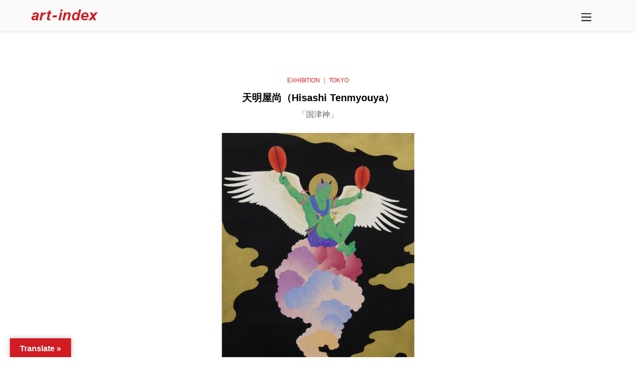

--- FILE ---
content_type: text/html; charset=UTF-8
request_url: https://www.art-index.net/tenmyouyahisashi_20190227/
body_size: 16691
content:

<!DOCTYPE html>
<html dir="ltr" lang="ja" prefix="og: https://ogp.me/ns#">

<head>
		<meta charset="UTF-8" />
	<!-- wp_head -->
	<title>天明屋尚「国津神」 - art-index.net</title>

		<!-- All in One SEO 4.7.3 - aioseo.com -->
		<meta name="description" content="art-indexでは現代美術のエキシビジョンやギャラリー等のアート情報を厳選してお届けします。この記事では、〔作家名〕天明屋尚〔展覧会名〕国津神〔開催場所〕Mizuma Art Gallery をご紹介しています。" />
		<meta name="robots" content="max-image-preview:large" />
		<link rel="canonical" href="https://www.art-index.net/tenmyouyahisashi_20190227/" />
		<meta name="generator" content="All in One SEO (AIOSEO) 4.7.3" />
		<meta property="og:locale" content="ja_JP" />
		<meta property="og:site_name" content="art-index.net -" />
		<meta property="og:type" content="article" />
		<meta property="og:title" content="天明屋尚「国津神」 - art-index.net" />
		<meta property="og:description" content="art-indexでは現代美術のエキシビジョンやギャラリー等のアート情報を厳選してお届けします。この記事では、〔作家名〕天明屋尚〔展覧会名〕国津神〔開催場所〕Mizuma Art Gallery をご紹介しています。" />
		<meta property="og:url" content="https://www.art-index.net/tenmyouyahisashi_20190227/" />
		<meta property="article:published_time" content="2018-02-27T02:00:20+00:00" />
		<meta property="article:modified_time" content="2024-06-11T09:05:43+00:00" />
		<meta name="twitter:card" content="summary_large_image" />
		<meta name="twitter:title" content="天明屋尚「国津神」 - art-index.net" />
		<meta name="twitter:description" content="art-indexでは現代美術のエキシビジョンやギャラリー等のアート情報を厳選してお届けします。この記事では、〔作家名〕天明屋尚〔展覧会名〕国津神〔開催場所〕Mizuma Art Gallery をご紹介しています。" />
		<script type="application/ld+json" class="aioseo-schema">
			{"@context":"https:\/\/schema.org","@graph":[{"@type":"BlogPosting","@id":"https:\/\/www.art-index.net\/tenmyouyahisashi_20190227\/#blogposting","name":"\u5929\u660e\u5c4b\u5c1a\u300c\u56fd\u6d25\u795e\u300d - art-index.net","headline":"\u5929\u660e\u5c4b\u5c1a\u300c\u56fd\u6d25\u795e\u300d","author":{"@id":"https:\/\/www.art-index.net\/author\/art-index\/#author"},"publisher":{"@id":"https:\/\/www.art-index.net\/#organization"},"image":{"@type":"ImageObject","url":"https:\/\/www.art-index.net\/wp-content\/uploads\/2019\/03\/20190227_mizuma_870.1160.jpg","width":1160,"height":870},"datePublished":"2018-02-27T11:00:20+09:00","dateModified":"2024-06-11T18:05:43+09:00","inLanguage":"ja","mainEntityOfPage":{"@id":"https:\/\/www.art-index.net\/tenmyouyahisashi_20190227\/#webpage"},"isPartOf":{"@id":"https:\/\/www.art-index.net\/tenmyouyahisashi_20190227\/#webpage"},"articleSection":"exhibition, exhibitions\uff5c\u6771\u4eac, PICK UP, Hisashi Tenmyouya, Mizuma Art Gallery, \u30df\u30c5\u30de\u30a2\u30fc\u30c8\u30ae\u30e3\u30e9\u30ea\u30fc, \u5929\u660e\u5c4b\u5c1a"},{"@type":"BreadcrumbList","@id":"https:\/\/www.art-index.net\/tenmyouyahisashi_20190227\/#breadcrumblist","itemListElement":[{"@type":"ListItem","@id":"https:\/\/www.art-index.net\/#listItem","position":1,"name":"\u5bb6","item":"https:\/\/www.art-index.net\/","nextItem":"https:\/\/www.art-index.net\/tenmyouyahisashi_20190227\/#listItem"},{"@type":"ListItem","@id":"https:\/\/www.art-index.net\/tenmyouyahisashi_20190227\/#listItem","position":2,"name":"\u5929\u660e\u5c4b\u5c1a\u300c\u56fd\u6d25\u795e\u300d","previousItem":"https:\/\/www.art-index.net\/#listItem"}]},{"@type":"Organization","@id":"https:\/\/www.art-index.net\/#organization","name":"art-index.net","url":"https:\/\/www.art-index.net\/"},{"@type":"Person","@id":"https:\/\/www.art-index.net\/author\/art-index\/#author","url":"https:\/\/www.art-index.net\/author\/art-index\/","name":"art-index"},{"@type":"WebPage","@id":"https:\/\/www.art-index.net\/tenmyouyahisashi_20190227\/#webpage","url":"https:\/\/www.art-index.net\/tenmyouyahisashi_20190227\/","name":"\u5929\u660e\u5c4b\u5c1a\u300c\u56fd\u6d25\u795e\u300d - art-index.net","description":"art-index\u3067\u306f\u73fe\u4ee3\u7f8e\u8853\u306e\u30a8\u30ad\u30b7\u30d3\u30b8\u30e7\u30f3\u3084\u30ae\u30e3\u30e9\u30ea\u30fc\u7b49\u306e\u30a2\u30fc\u30c8\u60c5\u5831\u3092\u53b3\u9078\u3057\u3066\u304a\u5c4a\u3051\u3057\u307e\u3059\u3002\u3053\u306e\u8a18\u4e8b\u3067\u306f\u3001\u3014\u4f5c\u5bb6\u540d\u3015\u5929\u660e\u5c4b\u5c1a\u3014\u5c55\u89a7\u4f1a\u540d\u3015\u56fd\u6d25\u795e\u3014\u958b\u50ac\u5834\u6240\u3015Mizuma Art Gallery \u3092\u3054\u7d39\u4ecb\u3057\u3066\u3044\u307e\u3059\u3002","inLanguage":"ja","isPartOf":{"@id":"https:\/\/www.art-index.net\/#website"},"breadcrumb":{"@id":"https:\/\/www.art-index.net\/tenmyouyahisashi_20190227\/#breadcrumblist"},"author":{"@id":"https:\/\/www.art-index.net\/author\/art-index\/#author"},"creator":{"@id":"https:\/\/www.art-index.net\/author\/art-index\/#author"},"image":{"@type":"ImageObject","url":"https:\/\/www.art-index.net\/wp-content\/uploads\/2019\/03\/20190227_mizuma_870.1160.jpg","@id":"https:\/\/www.art-index.net\/tenmyouyahisashi_20190227\/#mainImage","width":1160,"height":870},"primaryImageOfPage":{"@id":"https:\/\/www.art-index.net\/tenmyouyahisashi_20190227\/#mainImage"},"datePublished":"2018-02-27T11:00:20+09:00","dateModified":"2024-06-11T18:05:43+09:00"},{"@type":"WebSite","@id":"https:\/\/www.art-index.net\/#website","url":"https:\/\/www.art-index.net\/","name":"art-index.net","inLanguage":"ja","publisher":{"@id":"https:\/\/www.art-index.net\/#organization"}}]}
		</script>
		<!-- All in One SEO -->

<link rel='dns-prefetch' href='//translate.google.com' />
<link rel='dns-prefetch' href='//fonts.googleapis.com' />
<link rel="alternate" type="application/rss+xml" title="art-index.net &raquo; フィード" href="https://www.art-index.net/feed/" />
<link rel="alternate" type="application/rss+xml" title="art-index.net &raquo; コメントフィード" href="https://www.art-index.net/comments/feed/" />
<link rel="alternate" title="oEmbed (JSON)" type="application/json+oembed" href="https://www.art-index.net/wp-json/oembed/1.0/embed?url=https%3A%2F%2Fwww.art-index.net%2Ftenmyouyahisashi_20190227%2F" />
<link rel="alternate" title="oEmbed (XML)" type="text/xml+oembed" href="https://www.art-index.net/wp-json/oembed/1.0/embed?url=https%3A%2F%2Fwww.art-index.net%2Ftenmyouyahisashi_20190227%2F&#038;format=xml" />
<style id='wp-img-auto-sizes-contain-inline-css' type='text/css'>
img:is([sizes=auto i],[sizes^="auto," i]){contain-intrinsic-size:3000px 1500px}
/*# sourceURL=wp-img-auto-sizes-contain-inline-css */
</style>
<link rel='stylesheet' id='themify-common-css' href='https://www.art-index.net/wp-content/themes/themify-ultra/themify/css/themify.common.min.css?ver=6.9' type='text/css' media='all' />
<meta name="builder-styles-css" content="" id="builder-styles-css">
<style id='wp-emoji-styles-inline-css' type='text/css'>

	img.wp-smiley, img.emoji {
		display: inline !important;
		border: none !important;
		box-shadow: none !important;
		height: 1em !important;
		width: 1em !important;
		margin: 0 0.07em !important;
		vertical-align: -0.1em !important;
		background: none !important;
		padding: 0 !important;
	}
/*# sourceURL=wp-emoji-styles-inline-css */
</style>
<style id='wp-block-library-inline-css' type='text/css'>
:root{--wp-block-synced-color:#7a00df;--wp-block-synced-color--rgb:122,0,223;--wp-bound-block-color:var(--wp-block-synced-color);--wp-editor-canvas-background:#ddd;--wp-admin-theme-color:#007cba;--wp-admin-theme-color--rgb:0,124,186;--wp-admin-theme-color-darker-10:#006ba1;--wp-admin-theme-color-darker-10--rgb:0,107,160.5;--wp-admin-theme-color-darker-20:#005a87;--wp-admin-theme-color-darker-20--rgb:0,90,135;--wp-admin-border-width-focus:2px}@media (min-resolution:192dpi){:root{--wp-admin-border-width-focus:1.5px}}.wp-element-button{cursor:pointer}:root .has-very-light-gray-background-color{background-color:#eee}:root .has-very-dark-gray-background-color{background-color:#313131}:root .has-very-light-gray-color{color:#eee}:root .has-very-dark-gray-color{color:#313131}:root .has-vivid-green-cyan-to-vivid-cyan-blue-gradient-background{background:linear-gradient(135deg,#00d084,#0693e3)}:root .has-purple-crush-gradient-background{background:linear-gradient(135deg,#34e2e4,#4721fb 50%,#ab1dfe)}:root .has-hazy-dawn-gradient-background{background:linear-gradient(135deg,#faaca8,#dad0ec)}:root .has-subdued-olive-gradient-background{background:linear-gradient(135deg,#fafae1,#67a671)}:root .has-atomic-cream-gradient-background{background:linear-gradient(135deg,#fdd79a,#004a59)}:root .has-nightshade-gradient-background{background:linear-gradient(135deg,#330968,#31cdcf)}:root .has-midnight-gradient-background{background:linear-gradient(135deg,#020381,#2874fc)}:root{--wp--preset--font-size--normal:16px;--wp--preset--font-size--huge:42px}.has-regular-font-size{font-size:1em}.has-larger-font-size{font-size:2.625em}.has-normal-font-size{font-size:var(--wp--preset--font-size--normal)}.has-huge-font-size{font-size:var(--wp--preset--font-size--huge)}.has-text-align-center{text-align:center}.has-text-align-left{text-align:left}.has-text-align-right{text-align:right}.has-fit-text{white-space:nowrap!important}#end-resizable-editor-section{display:none}.aligncenter{clear:both}.items-justified-left{justify-content:flex-start}.items-justified-center{justify-content:center}.items-justified-right{justify-content:flex-end}.items-justified-space-between{justify-content:space-between}.screen-reader-text{border:0;clip-path:inset(50%);height:1px;margin:-1px;overflow:hidden;padding:0;position:absolute;width:1px;word-wrap:normal!important}.screen-reader-text:focus{background-color:#ddd;clip-path:none;color:#444;display:block;font-size:1em;height:auto;left:5px;line-height:normal;padding:15px 23px 14px;text-decoration:none;top:5px;width:auto;z-index:100000}html :where(.has-border-color){border-style:solid}html :where([style*=border-top-color]){border-top-style:solid}html :where([style*=border-right-color]){border-right-style:solid}html :where([style*=border-bottom-color]){border-bottom-style:solid}html :where([style*=border-left-color]){border-left-style:solid}html :where([style*=border-width]){border-style:solid}html :where([style*=border-top-width]){border-top-style:solid}html :where([style*=border-right-width]){border-right-style:solid}html :where([style*=border-bottom-width]){border-bottom-style:solid}html :where([style*=border-left-width]){border-left-style:solid}html :where(img[class*=wp-image-]){height:auto;max-width:100%}:where(figure){margin:0 0 1em}html :where(.is-position-sticky){--wp-admin--admin-bar--position-offset:var(--wp-admin--admin-bar--height,0px)}@media screen and (max-width:600px){html :where(.is-position-sticky){--wp-admin--admin-bar--position-offset:0px}}

/*# sourceURL=wp-block-library-inline-css */
</style><style id='global-styles-inline-css' type='text/css'>
:root{--wp--preset--aspect-ratio--square: 1;--wp--preset--aspect-ratio--4-3: 4/3;--wp--preset--aspect-ratio--3-4: 3/4;--wp--preset--aspect-ratio--3-2: 3/2;--wp--preset--aspect-ratio--2-3: 2/3;--wp--preset--aspect-ratio--16-9: 16/9;--wp--preset--aspect-ratio--9-16: 9/16;--wp--preset--color--black: #000000;--wp--preset--color--cyan-bluish-gray: #abb8c3;--wp--preset--color--white: #ffffff;--wp--preset--color--pale-pink: #f78da7;--wp--preset--color--vivid-red: #cf2e2e;--wp--preset--color--luminous-vivid-orange: #ff6900;--wp--preset--color--luminous-vivid-amber: #fcb900;--wp--preset--color--light-green-cyan: #7bdcb5;--wp--preset--color--vivid-green-cyan: #00d084;--wp--preset--color--pale-cyan-blue: #8ed1fc;--wp--preset--color--vivid-cyan-blue: #0693e3;--wp--preset--color--vivid-purple: #9b51e0;--wp--preset--gradient--vivid-cyan-blue-to-vivid-purple: linear-gradient(135deg,rgb(6,147,227) 0%,rgb(155,81,224) 100%);--wp--preset--gradient--light-green-cyan-to-vivid-green-cyan: linear-gradient(135deg,rgb(122,220,180) 0%,rgb(0,208,130) 100%);--wp--preset--gradient--luminous-vivid-amber-to-luminous-vivid-orange: linear-gradient(135deg,rgb(252,185,0) 0%,rgb(255,105,0) 100%);--wp--preset--gradient--luminous-vivid-orange-to-vivid-red: linear-gradient(135deg,rgb(255,105,0) 0%,rgb(207,46,46) 100%);--wp--preset--gradient--very-light-gray-to-cyan-bluish-gray: linear-gradient(135deg,rgb(238,238,238) 0%,rgb(169,184,195) 100%);--wp--preset--gradient--cool-to-warm-spectrum: linear-gradient(135deg,rgb(74,234,220) 0%,rgb(151,120,209) 20%,rgb(207,42,186) 40%,rgb(238,44,130) 60%,rgb(251,105,98) 80%,rgb(254,248,76) 100%);--wp--preset--gradient--blush-light-purple: linear-gradient(135deg,rgb(255,206,236) 0%,rgb(152,150,240) 100%);--wp--preset--gradient--blush-bordeaux: linear-gradient(135deg,rgb(254,205,165) 0%,rgb(254,45,45) 50%,rgb(107,0,62) 100%);--wp--preset--gradient--luminous-dusk: linear-gradient(135deg,rgb(255,203,112) 0%,rgb(199,81,192) 50%,rgb(65,88,208) 100%);--wp--preset--gradient--pale-ocean: linear-gradient(135deg,rgb(255,245,203) 0%,rgb(182,227,212) 50%,rgb(51,167,181) 100%);--wp--preset--gradient--electric-grass: linear-gradient(135deg,rgb(202,248,128) 0%,rgb(113,206,126) 100%);--wp--preset--gradient--midnight: linear-gradient(135deg,rgb(2,3,129) 0%,rgb(40,116,252) 100%);--wp--preset--font-size--small: 13px;--wp--preset--font-size--medium: 20px;--wp--preset--font-size--large: 36px;--wp--preset--font-size--x-large: 42px;--wp--preset--spacing--20: 0.44rem;--wp--preset--spacing--30: 0.67rem;--wp--preset--spacing--40: 1rem;--wp--preset--spacing--50: 1.5rem;--wp--preset--spacing--60: 2.25rem;--wp--preset--spacing--70: 3.38rem;--wp--preset--spacing--80: 5.06rem;--wp--preset--shadow--natural: 6px 6px 9px rgba(0, 0, 0, 0.2);--wp--preset--shadow--deep: 12px 12px 50px rgba(0, 0, 0, 0.4);--wp--preset--shadow--sharp: 6px 6px 0px rgba(0, 0, 0, 0.2);--wp--preset--shadow--outlined: 6px 6px 0px -3px rgb(255, 255, 255), 6px 6px rgb(0, 0, 0);--wp--preset--shadow--crisp: 6px 6px 0px rgb(0, 0, 0);}:where(.is-layout-flex){gap: 0.5em;}:where(.is-layout-grid){gap: 0.5em;}body .is-layout-flex{display: flex;}.is-layout-flex{flex-wrap: wrap;align-items: center;}.is-layout-flex > :is(*, div){margin: 0;}body .is-layout-grid{display: grid;}.is-layout-grid > :is(*, div){margin: 0;}:where(.wp-block-columns.is-layout-flex){gap: 2em;}:where(.wp-block-columns.is-layout-grid){gap: 2em;}:where(.wp-block-post-template.is-layout-flex){gap: 1.25em;}:where(.wp-block-post-template.is-layout-grid){gap: 1.25em;}.has-black-color{color: var(--wp--preset--color--black) !important;}.has-cyan-bluish-gray-color{color: var(--wp--preset--color--cyan-bluish-gray) !important;}.has-white-color{color: var(--wp--preset--color--white) !important;}.has-pale-pink-color{color: var(--wp--preset--color--pale-pink) !important;}.has-vivid-red-color{color: var(--wp--preset--color--vivid-red) !important;}.has-luminous-vivid-orange-color{color: var(--wp--preset--color--luminous-vivid-orange) !important;}.has-luminous-vivid-amber-color{color: var(--wp--preset--color--luminous-vivid-amber) !important;}.has-light-green-cyan-color{color: var(--wp--preset--color--light-green-cyan) !important;}.has-vivid-green-cyan-color{color: var(--wp--preset--color--vivid-green-cyan) !important;}.has-pale-cyan-blue-color{color: var(--wp--preset--color--pale-cyan-blue) !important;}.has-vivid-cyan-blue-color{color: var(--wp--preset--color--vivid-cyan-blue) !important;}.has-vivid-purple-color{color: var(--wp--preset--color--vivid-purple) !important;}.has-black-background-color{background-color: var(--wp--preset--color--black) !important;}.has-cyan-bluish-gray-background-color{background-color: var(--wp--preset--color--cyan-bluish-gray) !important;}.has-white-background-color{background-color: var(--wp--preset--color--white) !important;}.has-pale-pink-background-color{background-color: var(--wp--preset--color--pale-pink) !important;}.has-vivid-red-background-color{background-color: var(--wp--preset--color--vivid-red) !important;}.has-luminous-vivid-orange-background-color{background-color: var(--wp--preset--color--luminous-vivid-orange) !important;}.has-luminous-vivid-amber-background-color{background-color: var(--wp--preset--color--luminous-vivid-amber) !important;}.has-light-green-cyan-background-color{background-color: var(--wp--preset--color--light-green-cyan) !important;}.has-vivid-green-cyan-background-color{background-color: var(--wp--preset--color--vivid-green-cyan) !important;}.has-pale-cyan-blue-background-color{background-color: var(--wp--preset--color--pale-cyan-blue) !important;}.has-vivid-cyan-blue-background-color{background-color: var(--wp--preset--color--vivid-cyan-blue) !important;}.has-vivid-purple-background-color{background-color: var(--wp--preset--color--vivid-purple) !important;}.has-black-border-color{border-color: var(--wp--preset--color--black) !important;}.has-cyan-bluish-gray-border-color{border-color: var(--wp--preset--color--cyan-bluish-gray) !important;}.has-white-border-color{border-color: var(--wp--preset--color--white) !important;}.has-pale-pink-border-color{border-color: var(--wp--preset--color--pale-pink) !important;}.has-vivid-red-border-color{border-color: var(--wp--preset--color--vivid-red) !important;}.has-luminous-vivid-orange-border-color{border-color: var(--wp--preset--color--luminous-vivid-orange) !important;}.has-luminous-vivid-amber-border-color{border-color: var(--wp--preset--color--luminous-vivid-amber) !important;}.has-light-green-cyan-border-color{border-color: var(--wp--preset--color--light-green-cyan) !important;}.has-vivid-green-cyan-border-color{border-color: var(--wp--preset--color--vivid-green-cyan) !important;}.has-pale-cyan-blue-border-color{border-color: var(--wp--preset--color--pale-cyan-blue) !important;}.has-vivid-cyan-blue-border-color{border-color: var(--wp--preset--color--vivid-cyan-blue) !important;}.has-vivid-purple-border-color{border-color: var(--wp--preset--color--vivid-purple) !important;}.has-vivid-cyan-blue-to-vivid-purple-gradient-background{background: var(--wp--preset--gradient--vivid-cyan-blue-to-vivid-purple) !important;}.has-light-green-cyan-to-vivid-green-cyan-gradient-background{background: var(--wp--preset--gradient--light-green-cyan-to-vivid-green-cyan) !important;}.has-luminous-vivid-amber-to-luminous-vivid-orange-gradient-background{background: var(--wp--preset--gradient--luminous-vivid-amber-to-luminous-vivid-orange) !important;}.has-luminous-vivid-orange-to-vivid-red-gradient-background{background: var(--wp--preset--gradient--luminous-vivid-orange-to-vivid-red) !important;}.has-very-light-gray-to-cyan-bluish-gray-gradient-background{background: var(--wp--preset--gradient--very-light-gray-to-cyan-bluish-gray) !important;}.has-cool-to-warm-spectrum-gradient-background{background: var(--wp--preset--gradient--cool-to-warm-spectrum) !important;}.has-blush-light-purple-gradient-background{background: var(--wp--preset--gradient--blush-light-purple) !important;}.has-blush-bordeaux-gradient-background{background: var(--wp--preset--gradient--blush-bordeaux) !important;}.has-luminous-dusk-gradient-background{background: var(--wp--preset--gradient--luminous-dusk) !important;}.has-pale-ocean-gradient-background{background: var(--wp--preset--gradient--pale-ocean) !important;}.has-electric-grass-gradient-background{background: var(--wp--preset--gradient--electric-grass) !important;}.has-midnight-gradient-background{background: var(--wp--preset--gradient--midnight) !important;}.has-small-font-size{font-size: var(--wp--preset--font-size--small) !important;}.has-medium-font-size{font-size: var(--wp--preset--font-size--medium) !important;}.has-large-font-size{font-size: var(--wp--preset--font-size--large) !important;}.has-x-large-font-size{font-size: var(--wp--preset--font-size--x-large) !important;}
/*# sourceURL=global-styles-inline-css */
</style>

<style id='classic-theme-styles-inline-css' type='text/css'>
/*! This file is auto-generated */
.wp-block-button__link{color:#fff;background-color:#32373c;border-radius:9999px;box-shadow:none;text-decoration:none;padding:calc(.667em + 2px) calc(1.333em + 2px);font-size:1.125em}.wp-block-file__button{background:#32373c;color:#fff;text-decoration:none}
/*# sourceURL=/wp-includes/css/classic-themes.min.css */
</style>
<link rel='stylesheet' id='google-language-translator-css' href='https://www.art-index.net/wp-content/plugins/google-language-translator/css/style.css?ver=6.0.20' type='text/css' media='' />
<link rel='stylesheet' id='glt-toolbar-styles-css' href='https://www.art-index.net/wp-content/plugins/google-language-translator/css/toolbar.css?ver=6.0.20' type='text/css' media='' />
<link rel='stylesheet' id='theme-style-css' href='https://www.art-index.net/wp-content/themes/themify-ultra/style.min.css?ver=1.9.9.1527687611' type='text/css' media='all' />
<link rel='stylesheet' id='themify-media-queries-css' href='https://www.art-index.net/wp-content/themes/themify-ultra/media-queries.min.css?ver=1.9.9.1527687611' type='text/css' media='all' />
<link rel='stylesheet' id='ultra-header-css' href='https://www.art-index.net/wp-content/themes/themify-ultra/styles/header-slide-out.min.css?ver=6.9' type='text/css' media='all' />
<link rel='stylesheet' id='theme-style-child-css' href='https://www.art-index.net/wp-content/themes/themify-ultra-child/style.css?ver=1.9.9.1527687611' type='text/css' media='all' />
<link rel='stylesheet' id='themify-customize-css' href='https://www.art-index.net/wp-content/uploads/themify-customizer.css?ver=21.05.06.10.04.49' type='text/css' media='all' />
<link rel='stylesheet' id='themify-builder-2791-generated-css' href='https://www.art-index.net/wp-content/uploads/themify-css/themify-builder-2791-generated.css?ver=1718096738' type='text/css' media='all' />
<link rel='stylesheet' id='themify-google-fonts-css' href='https://fonts.googleapis.com/css?family=Open+Sans%3A400italic%2C600italic%2C700italic%2C400%2C300%2C600%2C700&#038;subset=latin&#038;ver=6.9' type='text/css' media='all' />
<script type="text/javascript" src="https://www.art-index.net/wp-includes/js/jquery/jquery.min.js?ver=3.7.1" id="jquery-core-js"></script>
<script type="text/javascript" src="https://www.art-index.net/wp-includes/js/jquery/jquery-migrate.min.js?ver=3.4.1" id="jquery-migrate-js"></script>
<link rel="https://api.w.org/" href="https://www.art-index.net/wp-json/" /><link rel="alternate" title="JSON" type="application/json" href="https://www.art-index.net/wp-json/wp/v2/posts/2791" /><link rel="EditURI" type="application/rsd+xml" title="RSD" href="https://www.art-index.net/xmlrpc.php?rsd" />
<meta name="generator" content="WordPress 6.9" />
<link rel='shortlink' href='https://www.art-index.net/?p=2791' />
<style>p.hello{font-size:12px;color:darkgray;}#google_language_translator,#flags{text-align:left;}#google_language_translator{clear:both;}#flags{width:165px;}#flags a{display:inline-block;margin-right:2px;}#google_language_translator{width:auto!important;}div.skiptranslate.goog-te-gadget{display:inline!important;}.goog-tooltip{display: none!important;}.goog-tooltip:hover{display: none!important;}.goog-text-highlight{background-color:transparent!important;border:none!important;box-shadow:none!important;}#google_language_translator select.goog-te-combo{color:#32373c;}#google_language_translator{color:transparent;}body{top:0px!important;}#goog-gt-{display:none!important;}font font{background-color:transparent!important;box-shadow:none!important;position:initial!important;}#glt-translate-trigger{left:20px;right:auto;}#glt-translate-trigger > span{color:#ffffff;}#glt-translate-trigger{background:#d21c22;}.goog-te-gadget .goog-te-combo{width:100%;}</style>



<link href="https://art.def.tokyo/wp-content/uploads/2018/05/favicon.png" rel="shortcut icon" /> 

<!-- Global site tag (gtag.js) - Google Analytics -->
<script async src="https://www.googletagmanager.com/gtag/js?id=UA-133591518-1"></script>
<script>
  window.dataLayer = window.dataLayer || [];
  function gtag(){dataLayer.push(arguments);}
  gtag('js', new Date());

  gtag('config', 'UA-133591518-1');
</script>	<script type="text/javascript">
		var tf_mobile_menu_trigger_point = 900;
	</script>
<meta name="viewport" content="width=device-width, initial-scale=1">

	<style>
	@-webkit-keyframes themifyAnimatedBG {
		0% { background-color: #33baab; }
100% { background-color: #e33b9e; }
50% { background-color: #4961d7; }
33.333333333333% { background-color: #2ea85c; }
25% { background-color: #2bb8ed; }
20% { background-color: #dd5135; }

	}
	@keyframes themifyAnimatedBG {
		0% { background-color: #33baab; }
100% { background-color: #e33b9e; }
50% { background-color: #4961d7; }
33.333333333333% { background-color: #2ea85c; }
25% { background-color: #2bb8ed; }
20% { background-color: #dd5135; }

	}
	.themify_builder_row.animated-bg {
		-webkit-animation: themifyAnimatedBG 30000ms infinite alternate;
		animation: themifyAnimatedBG 30000ms infinite alternate;
	}
	</style>
	<style type="text/css">.recentcomments a{display:inline !important;padding:0 !important;margin:0 !important;}</style><link rel="icon" href="https://www.art-index.net/wp-content/uploads/2018/05/favicon.png" sizes="32x32" />
<link rel="icon" href="https://www.art-index.net/wp-content/uploads/2018/05/favicon.png" sizes="192x192" />
<link rel="apple-touch-icon" href="https://www.art-index.net/wp-content/uploads/2018/05/favicon.png" />
<meta name="msapplication-TileImage" content="https://www.art-index.net/wp-content/uploads/2018/05/favicon.png" />

</head>

<body class="wp-singular post-template-default single single-post postid-2791 single-format-standard wp-theme-themify-ultra wp-child-theme-themify-ultra-child themify-fw-3-5-8 themify-ultra-2-0-1 skin-default webkit not-ie default_width sidebar-none no-home no-touch builder-parallax-scrolling-active header-slide-out fixed-header footer-horizontal-left  tagline-off rss-off search-off header-widgets-off single-classic-layout tile_enable filter-hover-none filter-all">

<script type="text/javascript">
	function themifyMobileMenuTrigger(e) {
		if( document.body.clientWidth > 0 && document.body.clientWidth <= tf_mobile_menu_trigger_point ) {
			document.body.classList.add( 'mobile_menu_active' );
		} else {
			document.body.classList.remove( 'mobile_menu_active' );
		}
	}
	themifyMobileMenuTrigger();
	document.addEventListener( 'DOMContentLoaded', function () {
		jQuery( window ).on('tfsmartresize.tf_mobile_menu', themifyMobileMenuTrigger );
	}, false );
</script>

<div id="pagewrap" class="hfeed site">

			<div id="headerwrap"   >
                        			                                                    <div class="header-icons">
                                <a id="menu-icon" href="#mobile-menu"><span class="menu-icon-inner"></span></a>
                            </div>
                        
			<header id="header" class="pagewidth clearfix" itemscope="itemscope" itemtype="https://schema.org/WPHeader">

	            
	            <div class="header-bar">
		            						<div id="site-logo"><a href="https://www.art-index.net" title="art-index.net"><img src="https://www.art-index.net/wp-content/uploads/2018/05/logo_140x25.png" alt="art-index.net" title="art-index.net" /></a></div>					
									</div>
				<!-- /.header-bar -->

									<div id="mobile-menu" class="sidemenu sidemenu-off">

						<div class="navbar-wrapper clearfix">

															<div class="social-widget">
																												
																	</div>
								<!-- /.social-widget -->
							
							
							<nav id="main-nav-wrap" itemscope="itemscope" itemtype="https://schema.org/SiteNavigationElement">
																	<ul id="main-nav" class="main-nav menu-name-navi"><li id='menu-item-600' class="menu-item menu-item-type-post_type menu-item-object-page menu-item-home" ><a  href="https://www.art-index.net/">home</a> </li>
<li id='menu-item-599' class="menu-item menu-item-type-post_type menu-item-object-page menu-item-has-children has-sub-menu has-sub-menu" ><a  href="https://www.art-index.net/exhibitions/">exhibitions</a> 
<ul class="sub-menu">
<li id='menu-item-3186' class="menu-item menu-item-type-post_type menu-item-object-page" ><a  href="https://www.art-index.net/exhibitions-tokyo/">tokyo</a> </li>
<li id='menu-item-4245' class="menu-item menu-item-type-post_type menu-item-object-page" ><a  href="https://www.art-index.net/exhibitions-kyoto/">kyoto</a> </li>
<li id='menu-item-4244' class="menu-item menu-item-type-post_type menu-item-object-page" ><a  href="https://www.art-index.net/exhibitions-hongkong/">hong kong</a> </li>
</ul>
</li>
<li id='menu-item-598' class="menu-item menu-item-type-post_type menu-item-object-page" ><a  href="https://www.art-index.net/video/">video</a> </li>
<li id='menu-item-1348' class="menu-item menu-item-type-post_type menu-item-object-page" ><a  href="https://www.art-index.net/about/">about</a> </li>
</ul>									<!-- /#main-nav -->
									
																		
															</nav>
							<!-- /#main-nav-wrap -->
							
						</div>

						
						<a id="menu-icon-close" href="#"></a>
					</div>
					<!-- /#mobile-menu -->
				
				
				
				
			</header>
			<!-- /#header -->

	        
		</div>
		<!-- /#headerwrap -->
	
	<div id="body" class="clearfix">

		

	
	<!-- layout-container -->
	<div id="layout" class="pagewidth clearfix">

		
		<!-- content -->
		<div id="content" class="list-post">
			
			
				
<article id="post-2791" class="post clearfix post-2791 type-post status-publish format-standard hentry category-exhibition category-tokyo category-pickup tag-hisashi-tenmyouya tag-mizuma-art-gallery tag-9 tag-112 no-post-title no-post-date no-post-category has-post-tag no-post-comment no-post-author   cat-2  cat-137  cat-15">
	            <a href="https://www.art-index.net/tenmyouyahisashi_20190227/" data-post-permalink="yes" style="display: none;"></a>
    
	

	<div class="post-content">
		<div class="post-content-inner">

			
			

			
			<div class="entry-content">


				
					<script type="text/javascript">
                            if(!document.getElementById( "builder-styles" ) && document.getElementById( "builder-styles-css" ) ) document.getElementById( "builder-styles-css" ).insertAdjacentHTML( "beforebegin", "<link id='builder-styles' rel='stylesheet' href='https://www.art-index.net/wp-content/themes/themify-ultra/themify/themify-builder/css/themify-builder-style.min.css?ver=3.5.8' type='text/css' />" );
                        </script><div id="google_translate_element"></div>
<p><script type="text/javascript">
function googleTranslateElementInit() {
 new google.translate.TranslateElement({pageLanguage: 'ja', includedLanguages: 'en,zh-CN,zh-TW', layout: google.translate.TranslateElement.FloatPosition.TOP_LEFT}, 'google_translate_element');
}
</script><script type="text/javascript" src="//translate.google.com/translate_a/element.js?cb=googleTranslateElementInit"></script></p>
<div id="themify_builder_content-2791" data-postid="2791" class="themify_builder_content themify_builder_content-2791 themify_builder">

    	
		<!-- module_row -->
			<div  class="themify_builder_row module_row clearfix module_row_0 themify_builder_2791_row module_row_2791-0">
				                                <div class="row_inner " >

                                    
		<div  class="tb-column col-full first module_column tb_2791_column module_column_0 module_column_2791-0-0" >
                                                                <div class="tb-column-inner">
                            

    <!-- module post -->
    <div  id="post-2791-0-0-0" class="module module-post post-2791-0-0-0 ">
        <h3 class="module-title">EXHIBITION ｜ TOKYO</h3>        <div class="builder-posts-wrap clearfix loops-wrapper  list-post">
            
<article id="post-32574" class="post clearfix post-32574 type-post status-publish format-standard hentry category-exhibition category-tokyo category-pickup tag-tomio-koyama-gallery tag-tsutomu-iwasaki tag-60 tag-3377 no-post-title no-post-date no-post-category has-post-tag no-post-comment no-post-author   cat-2  cat-137  cat-15">
	            <a href="https://www.art-index.net/%e5%b2%a9%e5%b4%8e%e5%8a%aa/" data-post-permalink="yes" style="display: none;"></a>
    
	

	<div class="post-content">
		<div class="post-content-inner">

			
			

			
			<div class="entry-content">


				
				                
                
                    			
			</div><!-- /.entry-content -->

			
		</div>
		<!-- /.post-content-inner -->
	</div>
	<!-- /.post-content -->
	
</article>
<!-- /.post -->

<article id="post-32317" class="post clearfix post-32317 type-post status-publish format-standard hentry category-exhibition category-tokyo category-pickup tag-naofumi-maruyama tag-shugoarts tag-153 tag-312 no-post-title no-post-date no-post-category has-post-tag no-post-comment no-post-author   cat-2  cat-137  cat-15">
	            <a href="https://www.art-index.net/%e4%b8%b8%e5%b1%b1%e7%9b%b4%e6%96%87%e3%80%8cno-date%e3%80%8d/" data-post-permalink="yes" style="display: none;"></a>
    
	

	<div class="post-content">
		<div class="post-content-inner">

			
			

			
			<div class="entry-content">


				
				                
                
                    			
			</div><!-- /.entry-content -->

			
		</div>
		<!-- /.post-content-inner -->
	</div>
	<!-- /.post-content -->
	
</article>
<!-- /.post -->

<article id="post-32593" class="post clearfix post-32593 type-post status-publish format-standard hentry category-exhibition category-tokyo category-pickup tag-josaku-maeda tag-tokyo-gallerybtap tag-3379 tag-btap no-post-title no-post-date no-post-category has-post-tag no-post-comment no-post-author   cat-2  cat-137  cat-15">
	            <a href="https://www.art-index.net/%e5%89%8d%e7%94%b0%e5%b8%b8%e4%bd%9c/" data-post-permalink="yes" style="display: none;"></a>
    
	

	<div class="post-content">
		<div class="post-content-inner">

			
			

			
			<div class="entry-content">


				
				                
                
                    			
			</div><!-- /.entry-content -->

			
		</div>
		<!-- /.post-content-inner -->
	</div>
	<!-- /.post-content -->
	
</article>
<!-- /.post -->

<article id="post-32227" class="post clearfix post-32227 type-post status-publish format-standard hentry category-exhibition category-tokyo category-pickup tag-ari-bayuaji tag-mizuma-art-gallery tag-3351 tag-9 no-post-title no-post-date no-post-category has-post-tag no-post-comment no-post-author   cat-2  cat-137  cat-15">
	            <a href="https://www.art-index.net/ari-bayuaji%e3%80%8c%e6%b5%b7%e3%81%ae%e9%9f%b3%e3%80%8d/" data-post-permalink="yes" style="display: none;"></a>
    
	

	<div class="post-content">
		<div class="post-content-inner">

			
			

			
			<div class="entry-content">


				
				                
                
                    			
			</div><!-- /.entry-content -->

			
		</div>
		<!-- /.post-content-inner -->
	</div>
	<!-- /.post-content -->
	
</article>
<!-- /.post -->

<article id="post-32219" class="post clearfix post-32219 type-post status-publish format-standard hentry category-exhibition category-tokyo category-pickup tag-ritchard-tuttle tag-tomio-koyama-gallery-kyobashi tag-71 tag-3031 no-post-title no-post-date no-post-category has-post-tag no-post-comment no-post-author   cat-2  cat-137  cat-15">
	            <a href="https://www.art-index.net/richard-tuttle%e3%80%8csan-shi-go%e3%80%8d/" data-post-permalink="yes" style="display: none;"></a>
    
	

	<div class="post-content">
		<div class="post-content-inner">

			
			

			
			<div class="entry-content">


				
				                
                
                    			
			</div><!-- /.entry-content -->

			
		</div>
		<!-- /.post-content-inner -->
	</div>
	<!-- /.post-content -->
	
</article>
<!-- /.post -->
        </div><!-- .builder-posts-wrap -->
                    </div>
    <!-- /module post -->
    


<!-- module text -->
<div  id="text-2791-0-0-1" class="module module-text text-2791-0-0-1  repeat ">
    
    <h2 class="fancy-heading themify-text-center" style="text-align: center;"><strong><span class="main-head">天明屋尚（Hisashi Tenmyouya）</span></strong></h2><p style="text-align: center;">「国津神」</p></div>
<!-- /module text -->


    <div class="themify_builder_slider_loader"></div>
    <div id="slider-2791-0-0-2" class="module module-slider slider-2791-0-0-2 themify_builder_slider_wrap clearfix  slider-default  ">
                <ul class="themify_builder_slider"
            data-id="slider-2791-0-0-2" 
            data-visible="1" 
            data-scroll="1" 
            data-auto-scroll="4"
            data-speed="1"
            data-wrap="yes"
            data-arrow="yes"
            data-pagination="no"
            data-effect="scroll" 
            data-height="variable" 
            data-pause-on-hover="resume"
            >
                    <!-- module slider image -->

                    <li>
            <div class="slide-inner-wrap">
                                    <div class="slide-image">
                                                                            <img decoding="async" src="https://www.art-index.net/wp-content/uploads/2019/03/20190227_mizuma_870.1160-1024x768-733x550.jpg" height="550" class=" wp-post-image wp-image-2769" alt="天明屋尚　風神　2019" srcset="https://www.art-index.net/wp-content/uploads/2019/03/20190227_mizuma_870.1160-1024x768-733x550.jpg 733w, https://www.art-index.net/wp-content/uploads/2019/03/20190227_mizuma_870.1160-300x225.jpg 300w, https://www.art-index.net/wp-content/uploads/2019/03/20190227_mizuma_870.1160-768x576.jpg 768w, https://www.art-index.net/wp-content/uploads/2019/03/20190227_mizuma_870.1160-1024x768.jpg 1024w, https://www.art-index.net/wp-content/uploads/2019/03/20190227_mizuma_870.1160-1024x768-866x650.jpg 866w, https://www.art-index.net/wp-content/uploads/2019/03/20190227_mizuma_870.1160-1024x768-933x700.jpg 933w, https://www.art-index.net/wp-content/uploads/2019/03/20190227_mizuma_870.1160.jpg 1160w" sizes="(max-width: 733px) 100vw, 733px" />                                            </div><!-- /slide-image -->
                
                                    <div class="slide-content">

                                                    <h3 class="slide-title">
                                                                    天明屋尚　風神　2019                                                            </h3>
                        
                        アクリルガッシュ、木、ブラックジェッソ、他　103 x 72.8 cm                    </div><!-- /slide-content -->
                            </div>
        </li>
                    <li>
            <div class="slide-inner-wrap">
                                    <div class="slide-image">
                                                                            <img decoding="async" src="https://www.art-index.net/wp-content/uploads/2024/06/hisashitenmyouya_190227_02-1024x768-733x550.png" height="550" class=" wp-post-image wp-image-25939" alt="天明屋尚　雷神　2019" srcset="https://www.art-index.net/wp-content/uploads/2024/06/hisashitenmyouya_190227_02-1024x768-733x550.png 733w, https://www.art-index.net/wp-content/uploads/2024/06/hisashitenmyouya_190227_02-300x225.png 300w, https://www.art-index.net/wp-content/uploads/2024/06/hisashitenmyouya_190227_02-1024x768.png 1024w, https://www.art-index.net/wp-content/uploads/2024/06/hisashitenmyouya_190227_02-768x576.png 768w, https://www.art-index.net/wp-content/uploads/2024/06/hisashitenmyouya_190227_02.png 1160w" sizes="(max-width: 733px) 100vw, 733px" />                                            </div><!-- /slide-image -->
                
                                    <div class="slide-content">

                                                    <h3 class="slide-title">
                                                                    天明屋尚　雷神　2019                                                            </h3>
                        
                        アクリルガッシュ、木、ブラックジェッソ、他　103 x 72.8 cm                    </div><!-- /slide-content -->
                            </div>
        </li>
            </ul>
    </div>
        


    <!-- module divider -->
    <div  id="divider-2791-0-0-3" class="module module-divider divider-2791-0-0-3 solid    " style="border-width: 1px;border-color: #5c5c5c;">
            </div>
    <!-- /module divider -->

                        </div>
                    		</div>
		<!-- /.tb-column -->
		
		
                                </div>
                                <!-- /row_inner -->
                        </div>
                        <!-- /module_row -->
			
		<!-- module_row -->
			<div  class="themify_builder_row module_row clearfix module_row_1 themify_builder_2791_row module_row_2791-1">
				                                <div class="row_inner " >

                                    
		<div  class="tb-column col-full first module_column tb_2791_column module_column_0 module_column_2791-1-0" >
                                                                <div class="tb-column-inner">
                            

<!-- module text -->
<div  id="text-2791-1-0-0" class="module module-text text-2791-1-0-0  repeat ">
    
    <p><strong>＜会期＞ 2019年2月27日（水）- 3月30日（土）<br />＜会場＞ Mizuma Art Gallery<br />＜営業時間＞ 11:00-19:00　日月祝休</strong></p></div>
<!-- /module text -->


    <!-- module divider -->
    <div  id="divider-2791-1-0-1" class="module module-divider divider-2791-1-0-1 dashed    " style="border-width: 1px;border-color: #707070;margin-bottom: 40px;">
            </div>
    <!-- /module divider -->



<!-- module text -->
<div  id="text-2791-1-0-2" class="module module-text text-2791-1-0-2  repeat ">
    
    <p>これまで戦国時代のバサラ大名や江戸時代の傾奇者、<wbr />現代のストリート文化といった日本の祝祭的な美の系譜を取り上げ<wbr />てきた天明屋尚。その天明屋が今回、モチーフとしたのが「<wbr />国津神」です。国津神とは、<wbr />高天原から天降った神々である天津神とは対置され、豊葦原中国（<wbr />とよあしはらのなかつくに）に生まれ、<wbr />古来から日本の地に土着する荒ぶる神々です。<br /><br />作家の実に2年ぶりの個展となる今展では、<wbr />天明屋が創造した風神、雷神、雪神、雨神、虹神、海神、山神、<wbr />火神の8つの神々が展示されます。<wbr />各神はそれぞれ神獣や雲に乗り来訪する神であり、<wbr />此岸と彼岸の理を超越した目に見えない霊的存在、<wbr />即ち鬼として描かれます。<wbr />会場中央の奥には神社の御神体に着想を得た立体作品も設置。<wbr />古代の神々をモチーフとした作品8点と御神体を配置することで、<wbr />神社仏閣のような日本の伝統的な神聖空間を援用。通常、<wbr />芸術作品を祀ろうホワイトキューブを、<wbr />神仏を祀ろう抽象空間へのオマージュ、<wbr />憧憬として上書きするアンチ・<wbr />サイトスペシフィックな展示となります。<br /><br />西洋芸術が流入する以前の日本の伝統では、<wbr />平安時代の仏画や厄除けの神を描いた江戸時代の鐘馗図などの例を<wbr />挙げるまでもなく、<wbr />神や絵を祀る行為はしばしば一体のものでした。現代では、<wbr />神と芸術を分離する「神殺し」が行われ、<wbr />以前は神が位置した座標に芸術が置かれたわけですが、<wbr />果たして我々はかつての人々が神や絵を信仰したほどに芸術を信望<wbr />しているのでしょうか？　神と芸術の価値をめぐる思索、西洋と東洋における芸術観の違い、<wbr />文明批評やアニミズムに対する目配せなど、<wbr />天明屋らしいポップで陽性のスケールの大きさを感じさせる今展を<wbr />是非ともご高覧ください。</p></div>
<!-- /module text -->


    <!-- module icon -->
    <div id="icon-2791-1-0-3" class="module icon-2791-1-0-3  ">

        
        <div class="module-icon normal circle icon_horizontal">
                            <div class="module-icon-item">
                                                                        <i class="fa fa-university ui "></i>
                                                                            <span>Information</span>
                                                                </div>
                    </div>
    </div>
    <!-- /module icon -->



<!-- module text -->
<div  id="text-2791-1-0-4" class="module module-text text-2791-1-0-4  repeat ">
    
    <p>Mizuma Art Gallery（ミヅマアートギャラリー）<br /><a href="http://mizuma-art.co.jp/" target="_blank" rel="noopener">http://mizuma-art.co.jp/</a><br />東京都新宿区市谷田町3-13 神楽ビル2F<br />tel：03-3268-2500</p></div>
<!-- /module text -->


    <!-- module icon -->
    <div id="icon-2791-1-0-5" class="module icon-2791-1-0-5  ">

        
        <div class="module-icon normal circle icon_horizontal">
                            <div class="module-icon-item">
                                                                        <i class="fa fa-tag ui "></i>
                                                                            <span>Related</span>
                                                                </div>
                    </div>
    </div>
    <!-- /module icon -->

                        </div>
                    		</div>
		<!-- /.tb-column -->
		
		
                                </div>
                                <!-- /row_inner -->
                        </div>
                        <!-- /module_row -->
		</div>

				                
                
                    							<p class="post-meta entry-meta">
					
					
											 <span class="post-tag"><a href="https://www.art-index.net/tag/hisashi-tenmyouya/" rel="tag">Hisashi Tenmyouya</a><a href="https://www.art-index.net/tag/mizuma-art-gallery/" rel="tag">Mizuma Art Gallery</a><a href="https://www.art-index.net/tag/%e3%83%9f%e3%83%85%e3%83%9e%e3%82%a2%e3%83%bc%e3%83%88%e3%82%ae%e3%83%a3%e3%83%a9%e3%83%aa%e3%83%bc/" rel="tag">ミヅマアートギャラリー</a><a href="https://www.art-index.net/tag/%e5%a4%a9%e6%98%8e%e5%b1%8b%e5%b0%9a/" rel="tag">天明屋尚</a></span>					
									</p>
				<!-- /post-meta -->
			
			</div><!-- /.entry-content -->

			
		</div>
		<!-- /.post-content-inner -->
	</div>
	<!-- /.post-content -->
	
</article>
<!-- /.post -->

			
			
			
			
			
			
					</div>
		<!-- /content -->

		
		
	</div>
	<!-- /layout-container -->



        			</div>
			<!-- /body -->

							<div id="footerwrap"   >

					
					<footer id="footer" class="pagewidth clearfix" itemscope="itemscope" itemtype="https://schema.org/WPFooter">

						
													                            <div class="back-top clearfix ">
                                <div class="arrow-up">
                                    <a href="#header"></a>
                                </div>
                            </div>
                        
						<div class="main-col first clearfix">
							<div class="footer-left-wrap first">
																	<div class="footer-logo-wrapper clearfix">
										<div id="footer-logo"><a href="https://www.art-index.net" title="art-index.net"><img src="https://www.art-index.net/wp-content/uploads/2018/05/logo_140x25.png" alt="art-index.net" title="art-index.net" /></a></div>										<!-- /footer-logo -->
									</div>
															
															</div>
							
							<div class="footer-right-wrap">

																	<div class="footer-nav-wrap">
										<ul id="footer-nav" class="footer-nav menu-name-navi"><li id="menu-item-600" class="menu-item menu-item-type-post_type menu-item-object-page menu-item-home menu-item-600"><a href="https://www.art-index.net/">home</a></li>
<li id="menu-item-599" class="menu-item menu-item-type-post_type menu-item-object-page menu-item-has-children has-sub-menu menu-item-599"><a href="https://www.art-index.net/exhibitions/">exhibitions</a>
<ul class="sub-menu">
	<li id="menu-item-3186" class="menu-item menu-item-type-post_type menu-item-object-page menu-item-3186"><a href="https://www.art-index.net/exhibitions-tokyo/">tokyo</a></li>
	<li id="menu-item-4245" class="menu-item menu-item-type-post_type menu-item-object-page menu-item-4245"><a href="https://www.art-index.net/exhibitions-kyoto/">kyoto</a></li>
	<li id="menu-item-4244" class="menu-item menu-item-type-post_type menu-item-object-page menu-item-4244"><a href="https://www.art-index.net/exhibitions-hongkong/">hong kong</a></li>
</ul>
</li>
<li id="menu-item-598" class="menu-item menu-item-type-post_type menu-item-object-page menu-item-598"><a href="https://www.art-index.net/video/">video</a></li>
<li id="menu-item-1348" class="menu-item menu-item-type-post_type menu-item-object-page menu-item-1348"><a href="https://www.art-index.net/about/">about</a></li>
</ul>									</div>
									<!-- /.footer-nav-wrap -->
																									<div class="footer-text clearfix">
										<div class="footer-text-inner">
																																			<div class="two">&copy;art-index.net　　<a href="/archive.html">Archive</a></div>																					</div>
									</div>
									<!-- /.footer-text -->
															</div>
						</div>

																					<div class="section-col clearfix">
									<div class="footer-widgets-wrap">
																				<!-- /footer-widgets -->
									</div>
								</div>
													
						
					</footer>
					<!-- /#footer -->

					
				</div>
				<!-- /#footerwrap -->
			
		</div>
		<!-- /#pagewrap -->

		
		<!-- SCHEMA BEGIN --><script type="application/ld+json">[{"@context":"https:\/\/schema.org","@type":"BlogPosting","mainEntityOfPage":{"@type":"WebPage","@id":"https:\/\/www.art-index.net\/tenmyouyahisashi_20190227\/"},"headline":"\u5929\u660e\u5c4b\u5c1a\u300c\u56fd\u6d25\u795e\u300d","datePublished":"2018-02-27T11:00:20+09:00","dateModified":"2018-02-27T11:00:20+09:00","author":{"@type":"Person","name":"art-index"},"publisher":{"@type":"Organization","name":"","logo":{"@type":"ImageObject","url":"","width":0,"height":0}},"description":"2019\u5e742\u670827\u65e5\uff08\u6c34\uff09- 3\u670830\u65e5\uff08\u571f\uff09\n\u3010\u6771\u4eac\u3011Mizuma Art Gallery","commentCount":"0","image":{"@type":"ImageObject","url":"https:\/\/www.art-index.net\/wp-content\/uploads\/2019\/03\/20190227_mizuma_870.1160-1024x768.jpg","width":1024,"height":768}},{"@context":"https:\/\/schema.org","@type":"BlogPosting","mainEntityOfPage":{"@type":"WebPage","@id":"https:\/\/www.art-index.net\/%e5%b2%a9%e5%b4%8e%e5%8a%aa\/"},"headline":"\u5ca9\u5d0e\u52aa","datePublished":"2024-04-19T11:54:00+09:00","dateModified":"2024-04-19T11:54:00+09:00","author":{"@type":"Person","name":"art-index"},"publisher":{"@type":"Organization","name":"","logo":{"@type":"ImageObject","url":"","width":0,"height":0}},"description":"2025\u5e744\u670819\u65e5\uff08\u571f\uff09- 5\u670824\u65e5\uff08\u571f\uff09\n\u3010\u6771\u4eac\u3011TOMIO KOYAMA GALLERY","commentCount":"0","image":{"@type":"ImageObject","url":"https:\/\/www.art-index.net\/wp-content\/uploads\/2025\/04\/tsutomuiwasaki_250419_01-1024x768.png","width":1024,"height":768}},{"@context":"https:\/\/schema.org","@type":"BlogPosting","mainEntityOfPage":{"@type":"WebPage","@id":"https:\/\/www.art-index.net\/%e4%b8%b8%e5%b1%b1%e7%9b%b4%e6%96%87%e3%80%8cno-date%e3%80%8d\/"},"headline":"\u4e38\u5c71\u76f4\u6587\u300cNO DATE\u300d","datePublished":"2024-04-19T11:15:00+09:00","dateModified":"2024-04-19T11:15:00+09:00","author":{"@type":"Person","name":"art-index"},"publisher":{"@type":"Organization","name":"","logo":{"@type":"ImageObject","url":"","width":0,"height":0}},"description":"2025\u5e744\u670819\u65e5\uff08\u571f\uff09- 6\u67087\u65e5\uff08\u571f\uff09\n\u3010\u6771\u4eac\u3011ShugoArts","commentCount":"0","image":{"@type":"ImageObject","url":"https:\/\/www.art-index.net\/wp-content\/uploads\/2025\/03\/naofumimaruyama_250419_01-1024x768.png","width":1024,"height":768}},{"@context":"https:\/\/schema.org","@type":"BlogPosting","mainEntityOfPage":{"@type":"WebPage","@id":"https:\/\/www.art-index.net\/%e5%89%8d%e7%94%b0%e5%b8%b8%e4%bd%9c\/"},"headline":"\u524d\u7530\u5e38\u4f5c","datePublished":"2024-04-12T15:49:00+09:00","dateModified":"2024-04-12T15:49:00+09:00","author":{"@type":"Person","name":"art-index"},"publisher":{"@type":"Organization","name":"","logo":{"@type":"ImageObject","url":"","width":0,"height":0}},"description":"2025\u5e744\u670812\u65e5\uff08\u571f\uff09- 5\u670817\u65e5\uff08\u571f\uff09\n\u3010\u6771\u4eac\u3011Tokyo Gallery + BTAP","commentCount":"0","image":{"@type":"ImageObject","url":"https:\/\/www.art-index.net\/wp-content\/uploads\/2025\/04\/josakumaeda_250412_01-1024x768.png","width":1024,"height":768}},{"@context":"https:\/\/schema.org","@type":"BlogPosting","mainEntityOfPage":{"@type":"WebPage","@id":"https:\/\/www.art-index.net\/ari-bayuaji%e3%80%8c%e6%b5%b7%e3%81%ae%e9%9f%b3%e3%80%8d\/"},"headline":"Ari Bayuaji\u300c\u6d77\u306e\u97f3\u300d","datePublished":"2024-04-09T10:41:00+09:00","dateModified":"2024-04-09T10:41:00+09:00","author":{"@type":"Person","name":"art-index"},"publisher":{"@type":"Organization","name":"","logo":{"@type":"ImageObject","url":"","width":0,"height":0}},"description":"2025\u5e744\u67089\u65e5\uff08\u6c34\uff09- 5\u67087\u65e5\uff08\u6c34\uff09\n\u3010\u6771\u4eac\u3011Mizuma Art Gallery","commentCount":"0","image":{"@type":"ImageObject","url":"https:\/\/www.art-index.net\/wp-content\/uploads\/2025\/03\/aribayuaji_250409_01-1024x768.png","width":1024,"height":768}},{"@context":"https:\/\/schema.org","@type":"BlogPosting","mainEntityOfPage":{"@type":"WebPage","@id":"https:\/\/www.art-index.net\/richard-tuttle%e3%80%8csan-shi-go%e3%80%8d\/"},"headline":"Richard Tuttle\u300cSan, Shi, Go\u300d","datePublished":"2024-04-04T18:28:00+09:00","dateModified":"2024-04-04T18:28:00+09:00","author":{"@type":"Person","name":"art-index"},"publisher":{"@type":"Organization","name":"","logo":{"@type":"ImageObject","url":"","width":0,"height":0}},"description":"2025\u5e744\u67084\u65e5\uff08\u91d1\uff09- 5\u670817\u65e5\uff08\u571f\uff09\n\u3010\u6771\u4eac\u3011TOMIO KOYAMA GALLERY Kyobashi","commentCount":"0","image":{"@type":"ImageObject","url":"https:\/\/www.art-index.net\/wp-content\/uploads\/2025\/03\/richardtuttle_250404_01-1024x768.png","width":1024,"height":768}}]</script><!-- /SCHEMA END -->		<!-- wp_footer -->
		<script type="speculationrules">
{"prefetch":[{"source":"document","where":{"and":[{"href_matches":"/*"},{"not":{"href_matches":["/wp-*.php","/wp-admin/*","/wp-content/uploads/*","/wp-content/*","/wp-content/plugins/*","/wp-content/themes/themify-ultra-child/*","/wp-content/themes/themify-ultra/*","/*\\?(.+)"]}},{"not":{"selector_matches":"a[rel~=\"nofollow\"]"}},{"not":{"selector_matches":".no-prefetch, .no-prefetch a"}}]},"eagerness":"conservative"}]}
</script>
<div id="glt-translate-trigger"><span class="notranslate">Translate »</span></div><div id="glt-toolbar"></div><div id="flags" style="display:none" class="size18"><ul id="sortable" class="ui-sortable"><li id="Chinese (Simplified)"><a href="#" title="Chinese (Simplified)" class="nturl notranslate zh-CN flag Chinese (Simplified)"></a></li><li id="Chinese (Traditional)"><a href="#" title="Chinese (Traditional)" class="nturl notranslate zh-TW flag Chinese (Traditional)"></a></li><li id="English"><a href="#" title="English" class="nturl notranslate en flag united-states"></a></li></ul></div><div id='glt-footer'><div id="google_language_translator" class="default-language-ja"></div></div><script>function GoogleLanguageTranslatorInit() { new google.translate.TranslateElement({pageLanguage: 'ja', includedLanguages:'zh-CN,zh-TW,en', autoDisplay: false}, 'google_language_translator');}</script><script type="text/javascript" id="themify-main-script-js-extra">
/* <![CDATA[ */
var themify_vars = {"version":"3.5.8","url":"https://www.art-index.net/wp-content/themes/themify-ultra/themify","map_key":"AIzaSyA-8cHR-PaTdYmelgaEBCIRvBkjb2Lotx0","includesURL":"https://www.art-index.net/wp-includes/","isCached":null,"minify":{"css":{"themify-icons":1,"themify.framework":1,"lightbox":1,"themify-builder-style":1},"js":{"backstretch.themify-version":1,"bigvideo":1,"themify.dropdown":1,"themify-tiles":1,"themify.mega-menu":1,"themify.builder.script":1,"themify.scroll-highlight":1,"themify-youtube-bg":1,"themify.parallaxit":1,"themify.ticks":1}}};
var tbLocalScript = {"isAnimationActive":"1","isParallaxActive":"1","isParallaxScrollActive":"1","animationInviewSelectors":[".module.wow",".module_row.wow",".builder-posts-wrap \u003E .post.wow",".module.module-pro-image"],"backgroundSlider":{"autoplay":5000,"speed":2000},"animationOffset":"100","videoPoster":"https://www.art-index.net/wp-content/themes/themify-ultra/themify/themify-builder/img/blank.png","backgroundVideoLoop":"yes","builder_url":"https://www.art-index.net/wp-content/themes/themify-ultra/themify/themify-builder","framework_url":"https://www.art-index.net/wp-content/themes/themify-ultra/themify","version":"3.5.8","fullwidth_support":"","fullwidth_container":"body","loadScrollHighlight":"1","addons":{"builder_contact":{"js":"https://www.art-index.net/wp-content/plugins/builder-contact/assets/scripts.js","css":"https://www.art-index.net/wp-content/plugins/builder-contact/assets/style.css","ver":"1.2.3","selector":".module-contact","external":"var BuilderContact = {\"admin_url\":\"https:\\/\\/www.art-index.net\\/wp-admin\\/admin-ajax.php\"};"},"contact":{"selector":".module-contact","css":"https://www.art-index.net/wp-content/plugins/builder-contact/assets/style.min.css","js":"https://www.art-index.net/wp-content/plugins/builder-contact/assets/scripts.min.js","external":"var BuilderContact = {\"admin_url\":\"https:\\/\\/www.art-index.net\\/wp-admin\\/admin-ajax.php\"};","ver":"1.2.3"},"pro-image":{"selector":".module.module-pro-image","css":"https://www.art-index.net/wp-content/plugins/builder-image-pro/assets/style.min.css","js":"https://www.art-index.net/wp-content/plugins/builder-image-pro/assets/scripts.min.js","ver":"1.2.4"},"infinite-posts":{"selector":".module-infinite-posts","css":"https://www.art-index.net/wp-content/plugins/builder-infinite-posts/assets/style.min.css","js":"https://www.art-index.net/wp-content/plugins/builder-infinite-posts/assets/scripts.min.js","ver":"1.0.5","external":"var builderInfinitePosts = {\"url\":\"https:\\/\\/www.art-index.net\\/wp-content\\/plugins\\/builder-infinite-posts\\/\",\"loading_image\":\"https:\\/\\/www.art-index.net\\/wp-content\\/plugins\\/builder-infinite-posts\\/assets\\/loading.gif\",\"bufferPx\":\"10\",\"pixelsFromNavToBottom\":\"30\"};"},"maps-pro":{"selector":".module-maps-pro, .module-type-maps-pro","css":"https://www.art-index.net/wp-content/plugins/builder-maps-pro/assets/style.min.css","js":"https://www.art-index.net/wp-content/plugins/builder-maps-pro/assets/scripts.min.js","ver":"1.2.7"},"pro-slider":{"selector":".module-pro-slider","css":"https://www.art-index.net/wp-content/plugins/builder-slider-pro/assets/style.min.css","js":"https://www.art-index.net/wp-content/plugins/builder-slider-pro/assets/scripts.min.js","ver":"1.2.4","external":"var builderSliderPro = {\"height_ratio\":\"1.9\",\"url\":\"https:\\/\\/www.art-index.net\\/wp-content\\/plugins\\/builder-slider-pro\\/assets\\/\"};"}},"breakpoints":{"tablet_landscape":[769,"1280"],"tablet":[681,"768"],"mobile":"680"},"ticks":{"tick":30,"ajaxurl":"https://www.art-index.net/wp-admin/admin-ajax.php","postID":2791}};
var themifyScript = {"lightbox":{"lightboxSelector":".themify_lightbox","lightboxOn":true,"lightboxContentImages":false,"lightboxContentImagesSelector":"","theme":"pp_default","social_tools":false,"allow_resize":true,"show_title":false,"overlay_gallery":false,"screenWidthNoLightbox":600,"deeplinking":false,"contentImagesAreas":"","gallerySelector":".gallery-icon \u003E a","lightboxGalleryOn":true},"lightboxContext":"body"};
var tbScrollHighlight = {"fixedHeaderSelector":"#headerwrap.fixed-header","speed":"900","navigation":"#main-nav","scrollOffset":"-5","scroll":"internal"};
//# sourceURL=themify-main-script-js-extra
/* ]]> */
</script>
<script type="text/javascript" defer="defer" src="https://www.art-index.net/wp-content/themes/themify-ultra/themify/js/main.min.js?ver=3.5.8" id="themify-main-script-js"></script>
<script type="text/javascript" src="https://www.art-index.net/wp-content/plugins/google-language-translator/js/scripts.js?ver=6.0.20" id="scripts-js"></script>
<script type="text/javascript" src="//translate.google.com/translate_a/element.js?cb=GoogleLanguageTranslatorInit" id="scripts-google-js"></script>
<script type="text/javascript" src="https://www.art-index.net/wp-includes/js/imagesloaded.min.js?ver=5.0.0" id="imagesloaded-js"></script>
<script type="text/javascript" defer="defer" src="https://www.art-index.net/wp-content/themes/themify-ultra/themify/js/themify.sidemenu.min.js?ver=1.9.9.1527687611" id="slide-nav-js"></script>
<script type="text/javascript" id="theme-script-js-extra">
/* <![CDATA[ */
var themifyScript = {"themeURI":"https://www.art-index.net/wp-content/themes/themify-ultra","lightbox":{"lightboxSelector":".themify_lightbox","lightboxOn":true,"lightboxContentImages":false,"lightboxContentImagesSelector":"","theme":"pp_default","social_tools":false,"allow_resize":true,"show_title":false,"overlay_gallery":false,"screenWidthNoLightbox":600,"deeplinking":false,"contentImagesAreas":"","gallerySelector":".gallery-icon \u003E a","lightboxGalleryOn":true},"lightboxContext":"#pagewrap","fixedHeader":"fixed-header","sticky_header":"","ajax_nonce":"3a726dccd6","ajax_url":"https://www.art-index.net/wp-admin/admin-ajax.php","smallScreen":"760","resizeRefresh":"250","parallaxHeader":"1","loadingImg":"https://www.art-index.net/wp-content/themes/themify-ultra/images/loading.gif","maxPages":"0","currentPage":"1","autoInfinite":"auto","bufferPx":"50","infiniteURL":"0","scrollToNewOnLoad":"scroll","resetFilterOnLoad":"reset","fullPageScroll":"","shop_masonry":"no","tiledata":{"grids":{"post":{"1":["AAAA"],"2":["BBCC","BBCC"],"3":["DD.."],"4":[".EEF",".EEF"],"5":["DD..","BBCC","BBCC"],"6":[".EEF",".EEF","BBCC","BBCC"],"7":[".EEF",".EEF","DD.."],"8":[".EEF",".EEF","DD..","AAAA"],"9":[".EEF",".EEF","DD..","BBCC","BBCC"],"10":[".EEF",".EEF","DD..","MMNN","MMPP"],"11":[".EEF",".EEF","DD..","MMNN","MMPP","AAAA"],"12":[".EEF",".EEF","DD..","MMNN","MMPP","BBCC","BBCC"],"13":[".EEF",".EEF","DD..","MMNN","MMPP","LSRR","LSRR"]},"mobile":["AA",".."]},"default_grid":"post","small_screen_grid":"mobile","breakpoint":800,"padding":5,"full_width":false,"animate_init":false,"animate_resize":true,"animate_template":false},"responsiveBreakpoints":{"tablet_landscape":"1280","tablet":"768","mobile":"680"}};
//# sourceURL=theme-script-js-extra
/* ]]> */
</script>
<script type="text/javascript" defer="defer" src="https://www.art-index.net/wp-content/themes/themify-ultra/js/themify.script.min.js?ver=1.9.9.1527687611" id="theme-script-js"></script>
<script type="text/javascript" src="https://www.art-index.net/wp-includes/js/comment-reply.min.js?ver=6.9" id="comment-reply-js" async="async" data-wp-strategy="async" fetchpriority="low"></script>
<script id="wp-emoji-settings" type="application/json">
{"baseUrl":"https://s.w.org/images/core/emoji/17.0.2/72x72/","ext":".png","svgUrl":"https://s.w.org/images/core/emoji/17.0.2/svg/","svgExt":".svg","source":{"concatemoji":"https://www.art-index.net/wp-includes/js/wp-emoji-release.min.js?ver=6.9"}}
</script>
<script type="module">
/* <![CDATA[ */
/*! This file is auto-generated */
const a=JSON.parse(document.getElementById("wp-emoji-settings").textContent),o=(window._wpemojiSettings=a,"wpEmojiSettingsSupports"),s=["flag","emoji"];function i(e){try{var t={supportTests:e,timestamp:(new Date).valueOf()};sessionStorage.setItem(o,JSON.stringify(t))}catch(e){}}function c(e,t,n){e.clearRect(0,0,e.canvas.width,e.canvas.height),e.fillText(t,0,0);t=new Uint32Array(e.getImageData(0,0,e.canvas.width,e.canvas.height).data);e.clearRect(0,0,e.canvas.width,e.canvas.height),e.fillText(n,0,0);const a=new Uint32Array(e.getImageData(0,0,e.canvas.width,e.canvas.height).data);return t.every((e,t)=>e===a[t])}function p(e,t){e.clearRect(0,0,e.canvas.width,e.canvas.height),e.fillText(t,0,0);var n=e.getImageData(16,16,1,1);for(let e=0;e<n.data.length;e++)if(0!==n.data[e])return!1;return!0}function u(e,t,n,a){switch(t){case"flag":return n(e,"\ud83c\udff3\ufe0f\u200d\u26a7\ufe0f","\ud83c\udff3\ufe0f\u200b\u26a7\ufe0f")?!1:!n(e,"\ud83c\udde8\ud83c\uddf6","\ud83c\udde8\u200b\ud83c\uddf6")&&!n(e,"\ud83c\udff4\udb40\udc67\udb40\udc62\udb40\udc65\udb40\udc6e\udb40\udc67\udb40\udc7f","\ud83c\udff4\u200b\udb40\udc67\u200b\udb40\udc62\u200b\udb40\udc65\u200b\udb40\udc6e\u200b\udb40\udc67\u200b\udb40\udc7f");case"emoji":return!a(e,"\ud83e\u1fac8")}return!1}function f(e,t,n,a){let r;const o=(r="undefined"!=typeof WorkerGlobalScope&&self instanceof WorkerGlobalScope?new OffscreenCanvas(300,150):document.createElement("canvas")).getContext("2d",{willReadFrequently:!0}),s=(o.textBaseline="top",o.font="600 32px Arial",{});return e.forEach(e=>{s[e]=t(o,e,n,a)}),s}function r(e){var t=document.createElement("script");t.src=e,t.defer=!0,document.head.appendChild(t)}a.supports={everything:!0,everythingExceptFlag:!0},new Promise(t=>{let n=function(){try{var e=JSON.parse(sessionStorage.getItem(o));if("object"==typeof e&&"number"==typeof e.timestamp&&(new Date).valueOf()<e.timestamp+604800&&"object"==typeof e.supportTests)return e.supportTests}catch(e){}return null}();if(!n){if("undefined"!=typeof Worker&&"undefined"!=typeof OffscreenCanvas&&"undefined"!=typeof URL&&URL.createObjectURL&&"undefined"!=typeof Blob)try{var e="postMessage("+f.toString()+"("+[JSON.stringify(s),u.toString(),c.toString(),p.toString()].join(",")+"));",a=new Blob([e],{type:"text/javascript"});const r=new Worker(URL.createObjectURL(a),{name:"wpTestEmojiSupports"});return void(r.onmessage=e=>{i(n=e.data),r.terminate(),t(n)})}catch(e){}i(n=f(s,u,c,p))}t(n)}).then(e=>{for(const n in e)a.supports[n]=e[n],a.supports.everything=a.supports.everything&&a.supports[n],"flag"!==n&&(a.supports.everythingExceptFlag=a.supports.everythingExceptFlag&&a.supports[n]);var t;a.supports.everythingExceptFlag=a.supports.everythingExceptFlag&&!a.supports.flag,a.supports.everything||((t=a.source||{}).concatemoji?r(t.concatemoji):t.wpemoji&&t.twemoji&&(r(t.twemoji),r(t.wpemoji)))});
//# sourceURL=https://www.art-index.net/wp-includes/js/wp-emoji-loader.min.js
/* ]]> */
</script>


	</body>
</html>

--- FILE ---
content_type: text/css
request_url: https://www.art-index.net/wp-content/themes/themify-ultra/styles/header-slide-out.min.css?ver=6.9
body_size: 1760
content:
body.fixed-header.page-loaded #headerwrap{position:fixed}.mobile-menu-visible #headerwrap #menu-icon{display:none}#header{text-align:inherit;padding:1.05em 0}.header-bar{float:left}#site-logo{font-size:1.5em;margin:0 .6em 0 0;display:inline-block;vertical-align:middle}#site-description{margin:3px 1.90em 5px 0;font-size:.65em;display:inline-block}#header .social-widget{position:static;float:none}.social-widget .rss a{padding:6px;font-size:15px;width:13px;height:13px;line-height:13px;vertical-align:middle}.social-links .icon-medium i{padding:6px;font-size:15px;width:13px;height:13px;line-height:13px;margin-right:-3px}#searchform-wrap{display:block}#headerwrap #searchform .icon-search:before{left:7px;top:3px;position:absolute;background:transparent;color:#000;width:16px;height:16px;font-size:18px;padding:3px;margin:0}#headerwrap #searchform #s:focus,#headerwrap #searchform #s:hover,#headerwrap #searchform .icon-search:hover+#s{width:100%;background-color:#fff}#headerwrap #main-nav li{float:none;display:block;position:relative;width:auto}#headerwrap #main-nav a,#headerwrap #main-nav ul a{width:auto;display:block;border:0;border-bottom:1px solid rgba(0,0,0,.1);padding:.55em 0;margin:0;font-size:100%;font-weight:normal;line-height:1.5em;background:0;text-decoration:none}#headerwrap #main-nav .current_page_item>a,#headerwrap #main-nav .current-menu-item>a{color:#ed1e24}#headerwrap #main-nav ul{background:0;border:0;clear:both;color:inherit;display:block;font-size:.95em;position:static;width:auto;height:auto;margin:0;padding:0;opacity:1;-webkit-transform:none;-moz-transform:none;transform:none}#headerwrap #main-nav .menu-item-has-children>a:after,#headerwrap #main-nav ul .menu-item-has-children>a:after{display:none}#headerwrap #main-nav .has-mega-sub-menu .mega-sub-menu,#headerwrap #main-nav .has-mega-column>.sub-menu{background:0;box-shadow:none}#headerwrap #main-nav .has-mega-column>.sub-menu{max-height:inherit}#headerwrap #main-nav .has-mega-sub-menu .mega-sub-menu,#headerwrap #main-nav .has-mega-column>ul.sub-menu{position:static;display:block;border:0;min-height:0;max-height:none;margin:0;width:auto;opacity:1;-webkit-transform:none;-moz-transform:none;transform:none}#headerwrap #main-nav .has-mega-sub-menu .mega-sub-menu ul{height:auto;width:auto;float:none}#headerwrap #main-nav .has-mega-column>.sub-menu>li{display:block;float:none;width:auto;margin:0;padding:0}#headerwrap #main-nav .has-mega-column .sub-menu>li>a{text-transform:none;margin:0}#headerwrap #main-nav .mega-sub-menu li:after{content:''}#main-nav li.mega-link.loading:before,#headerwrap #main-nav .has-sub-menu>a:after,#headerwrap #main-nav .has-mega-sub-menu>a:after,#headerwrap #main-nav .mega-sub-menu li a:after,#headerwrap #main-nav .mega-menu-posts{display:none}#headerwrap #main-nav .has-mega-column>.sub-menu .widget{margin-top:.5em;margin-bottom:.5em}#main-nav .menu-item-has-children>a .sub-arrow,#main-nav .page_item_has_children>a .sub-arrow{display:none !important}#main-nav .menu-item-has-children .child-arrow:before,#main-nav .page_item_has_children .child-arrow:before{content:"\e801";font-family:'themify_theme_icon';font-size:.8em;cursor:pointer;position:absolute;right:0;top:4px;-webkit-transition:all .5s ease-in-out;-moz-transition:all .5s ease-in-out;transition:all .5s ease-in-out}#main-nav .menu-item-has-children .child-arrow.toggle-on:before,#main-nav .page_item_has_children .child-arrow.toggle-on:before{content:"\e800";-webkit-transform:rotate(-90deg);-moz-transform:rotate(-90deg);transform:rotate(-90deg)}.header-slide-out #headerwrap #main-nav .has-sub-menu>.children>li>ul.children,.header-slide-out #headerwrap #main-nav .has-mega-column>.children>li>ul.children,.header-slide-out #headerwrap #main-nav>li>div.children,.header-slide-out #headerwrap #main-nav>li>ul.children,.header-slide-out #headerwrap #main-nav .has-sub-menu>.sub-menu>li>ul.sub-menu,.header-slide-out #headerwrap #main-nav .has-mega-column>.sub-menu>li>ul.sub-menu,.header-slide-out #headerwrap #main-nav>li>div.sub-menu,.header-slide-out #headerwrap #main-nav>li>ul.sub-menu{height:100%;overflow:hidden;max-height:0;-webkit-transition:max-height .5s ease-in-out;-moz-transition:max-height .5s ease-in-out;transition:max-height .5s ease-in-out;margin:0;padding:0 0 0 1em}.header-slide-out #headerwrap #main-nav .has-sub-menu>.children>li>.toggle-on+ul.children,.header-slide-out #headerwrap #main-nav .has-mega-column>.children>li>.toggle-on+ul.children,.header-slide-out #headerwrap #main-nav>li>.toggle-on+div.children,.header-slide-out #headerwrap #main-nav>li>.toggle-on+ul.children,.header-slide-out #headerwrap #main-nav .has-sub-menu>.sub-menu>li>.toggle-on+ul.sub-menu,.header-slide-out #headerwrap #main-nav .has-mega-column>.sub-menu>li>.toggle-on+ul.sub-menu,.header-slide-out #headerwrap #main-nav>li>.toggle-on+div.sub-menu,.header-slide-out #headerwrap #main-nav>li>.toggle-on+ul.sub-menu{max-height:1000px;min-height:initial}.slide-cart-visible #menu-icon{display:none}.header-widget{display:none;text-align:center}.header-widget .header-widget-inner{height:100%;overflow:auto;-webkit-overflow-scrolling:touch}.fixed-header #header{min-height:inherit}#headerwrap.fixed-header .header-bar,#headerwrap.fixed-header .social-widget,#headerwrap.fixed-header #searchform-wrap{display:block}#headerwrap.fixed-header #site-logo{margin-top:.4em}body:not(.mobile_menu_active) #headerwrap .header-icons{position:absolute;display:block;right:7%;text-decoration:none;color:inherit;font-size:1em;z-index:2}body:not(.mobile_menu_active):not(.announcement-bar-showing) #headerwrap .header-icons{top:50%;-webkit-transform:translateY(-50%);transform:translateY(-50%)}.announcement-bar-showing:not(.mobile_menu_active) #headerwrap .header-icons{bottom:15px}body:not(.mobile_menu_active)body.mobile-menu-visible .header-icons,body:not(.mobile_menu_active)body.slide-cart-visible .header-icons{z-index:1 !important}body:not(.mobile_menu_active) #headerwrap #menu-icon-close{position:absolute;display:block;text-decoration:none;top:10px;right:10px;font-size:20px;color:inherit}body:not(.mobile_menu_active) #headerwrap #menu-icon-close:after{content:"\e800";font-family:'themify_theme_icon'}body:not(.mobile_menu_active) .sidemenu{transition:all .2s ease-in-out;height:100%;width:300px;padding:2em 1.5em;background-color:#f4f4f4;color:#666;display:block;overflow-y:scroll;-webkit-overflow-scrolling:touch;position:fixed;top:0;z-index:11111}body:not(.mobile_menu_active) #main-nav a,body:not(.mobile_menu_active) #main-nav ul a,body:not(.mobile_menu_active) #main-nav .mega-menu-posts a{color:#000}body:not(.mobile_menu_active) .sidemenu h1,body:not(.mobile_menu_active) .sidemenu h2,body:not(.mobile_menu_active) .sidemenu h3,body:not(.mobile_menu_active) .sidemenu h4,body:not(.mobile_menu_active) .sidemenu h5,body:not(.mobile_menu_active) .sidemenu h6{color:inherit}body:not(.mobile_menu_active).admin-bar .sidemenu{top:32px}body:not(.mobile_menu_active) #mobile-menu{right:-300px}body:not(.mobile_menu_active) #mobile-menu.sidemenu-on{right:0}body:not(.mobile_menu_active).sidemenu-active{position:relative}body:not(.mobile_menu_active).sidemenu-active,body:not(.mobile_menu_active).sidemenu-active #headerwrap{left:0;-webkit-transition:left .2s ease-in-out;-moz-transition:left .2s ease-in-out;transition:left .2s ease-in-out}body:not(.mobile_menu_active).sidemenu-right,body:not(.mobile_menu_active).sidemenu-right #headerwrap.fixed-header{left:-300px}body:not(.mobile_menu_active) #headerwrap #searchform{position:relative;left:auto;right:auto;top:auto;bottom:auto;float:none;clear:both;margin:0 0 1em;padding:0;width:auto}body:not(.mobile_menu_active) #headerwrap #searchform #s{width:100%;float:none;-webkit-transition:none;-moz-transition:none;transition:none;margin:auto;color:inherit;padding:5px 15px 5px 35px;background-color:#fff;position:static;height:auto}.frontend.noScroll .mce-container.mce-floatpanel{position:fixed}

--- FILE ---
content_type: text/css
request_url: https://www.art-index.net/wp-content/themes/themify-ultra-child/style.css?ver=1.9.9.1527687611
body_size: 434
content:
/*
Theme Name: Themify Ultra Child
Theme URI: http://themify.me/themes/ultra
Template: themify-ultra
Author: Themify
Author URI: http://www.themify.me
Description: Created by Themify.
Tags: themify,featured-images,translation-ready,custom-menu,sidebar
Version: 1.9.9.1527687611
Updated: 2018-05-30 22:40:11

*/

.post-meta .post-author:after, .post-meta .post-category:after, .post-meta .post-tag:after {
content: none;}

.single .post-meta, .single .post-title{
      text-align: left;}
.post-tag a{display:inline-block; padding-right:30px;}

--- FILE ---
content_type: text/css
request_url: https://www.art-index.net/wp-content/uploads/themify-customizer.css?ver=21.05.06.10.04.49
body_size: 262
content:
/* Themify Customize Styling */
h6 {		font-style:normal;
	font-weight:normal;
	text-decoration:none;
 
}
body[class*="themify"] #site-logo img {		width: 140px;
	height: 25px; 
}
.post-title {	
	font-family:Arial, Helvetica, sans-serif;	font-size:12px;
 
}
.page-title {	
	font-family:Arial, Helvetica, sans-serif;	font-style:italic;
	font-weight:bold;
	font-style:italic;
	font-size:32px;
 
}
#footer-logo img {		width: 145px;
	height: 25px; 
}
#footer a {	
	color: #000000; 
}
#footer a:hover {	
	color: #d21c22;	font-style:normal;
	font-weight:normal;
	text-decoration:none;
 
}
@media screen and (max-width: 1280px) { /* Themify Customize Styling */
body[class*="themify"] #site-logo img {		width: 140px;
	height: 25px; 
}
#footer-logo img {		width: 145px;
	height: 25px; 
}
 }@media screen and (max-width: 768px) { /* Themify Customize Styling */
body[class*="themify"] #site-logo img {		width: 140px;
	height: 25px; 
}
#footer-logo img {		width: 145px;
	height: 25px; 
}
 }@media screen and (max-width: 680px) { /* Themify Customize Styling */
body[class*="themify"] #site-logo img {		width: 140px;
	height: 25px; 
}
#footer-logo img {		width: 145px;
	height: 25px; 
}
 }
/* Themify Custom CSS */
body.tag .post-title.entry-title{font-size: 14px;}

--- FILE ---
content_type: text/css
request_url: https://www.art-index.net/wp-content/uploads/themify-css/themify-builder-2791-generated.css?ver=1718096738
body_size: 229
content:
.themify_builder .post-2791-0-0-0.module-post .post{margin-bottom:-10px}
.themify_builder .post-2791-0-0-0.module.module-post .module-title{font-family: Arial, Helvetica, sans-serif;color:#d21c22;font-size:12px;text-align: center}
.themify_builder .post-2791-0-0-0.module-post .post-title,.themify_builder .post-2791-0-0-0.module-post .post-title a{font-family: Arial, Helvetica, sans-serif}
.themify_builder .post-2791-0-0-0.module-post .post-title{font-weight: bold}
.themify_builder .text-2791-0-0-1.module-text{background-repeat: repeat}
.themify_builder .text-2791-0-0-1.module.module-text h2{font-family: Arial, Helvetica, sans-serif}
.themify_builder .text-2791-0-0-1.module-text h2{font-size:20px}
.themify_builder .slider-2791-0-0-2.module-slider .slide-content{font-size:8px}
.themify_builder .text-2791-1-0-0.module-text{background-repeat: repeat;margin-top:10px;margin-right:10px;margin-bottom:-10px}
.themify_builder .text-2791-1-0-2.module-text{background-repeat: repeat;margin-right:10px;margin-bottom:40px}
.themify_builder .icon-2791-1-0-3 div.module-icon{background-repeat: repeat;margin-bottom:20px}
.themify_builder .text-2791-1-0-4.module-text{background-repeat: repeat;font-size:14px;margin-right:10px;margin-bottom:40px}
.themify_builder .icon-2791-1-0-5 div.module-icon{background-repeat: repeat;margin-bottom:20px}


--- FILE ---
content_type: application/javascript
request_url: https://www.art-index.net/wp-content/themes/themify-ultra/js/themify.script.min.js?ver=1.9.9.1527687611
body_size: 10563
content:
var $jscomp=$jscomp||{};$jscomp.scope={};$jscomp.findInternal=function(a,k,m){a instanceof String&&(a=String(a));for(var h=a.length,l=0;l<h;l++){var p=a[l];if(k.call(m,p,l,a))return{i:l,v:p}}return{i:-1,v:void 0}};$jscomp.defineProperty="function"==typeof Object.defineProperties?Object.defineProperty:function(a,k,m){a!=Array.prototype&&a!=Object.prototype&&(a[k]=m.value)};$jscomp.getGlobal=function(a){return"undefined"!=typeof window&&window===a?a:"undefined"!=typeof global&&null!=global?global:a};
$jscomp.global=$jscomp.getGlobal(this);$jscomp.polyfill=function(a,k,m,h){if(k){m=$jscomp.global;a=a.split(".");for(h=0;h<a.length-1;h++){var l=a[h];l in m||(m[l]={});m=m[l]}a=a[a.length-1];h=m[a];k=k(h);k!=h&&null!=k&&$jscomp.defineProperty(m,a,{configurable:!0,writable:!0,value:k})}};$jscomp.polyfill("Array.prototype.find",function(a){return a?a:function(a,m){return $jscomp.findInternal(this,a,m).v}},"es6-impl","es3");
$jscomp.polyfill("Number.isFinite",function(a){return a?a:function(a){return"number"!==typeof a?!1:!isNaN(a)&&Infinity!==a&&-Infinity!==a}},"es6-impl","es3");$jscomp.polyfill("Number.isInteger",function(a){return a?a:function(a){return Number.isFinite(a)?a===Math.floor(a):!1}},"es6-impl","es3");var FixedHeader={},LayoutAndFilter={},themifyScript,ThemifySlider,ThemifyMediaElement,qp_max_pages;
!function(a){var k=a.event,m={_:0},h=0,l,p;var x=k.special.throttledresize={setup:function(){a(this).on("resize",x.handler)},teardown:function(){a(this).off("resize",x.handler)},handler:function(u,n){var t=this,w=arguments;l=!0;p||(setInterval(function(){h++;(h>x.threshold&&l||n)&&(u.type="throttledresize",k.dispatch.apply(t,w),l=!1,h=0);9<h&&(a(m).stop(),p=!1,h=0)},30),p=!0)},threshold:0}}(jQuery);
(function(a){var k=a.event,m;var h=k.special.debouncedresize={setup:function(){a(this).on("resize",h.handler)},teardown:function(){a(this).off("resize",h.handler)},handler:function(a,p){var l=this,u=arguments,n=function(){a.type="debouncedresize";k.dispatch.apply(l,u)};m&&clearTimeout(m);p?n():m=setTimeout(n,h.threshold)},threshold:150}})(jQuery);
(function(a){function k(){var b=a(v+" "+w),c=themifyScript.responsiveBreakpoints||{},e=window.innerWidth,f={desktop:e>=c.tablet_landscape,tablet:e<c.tablet_landscape&&e>=c.mobile,mobile:e<=c.mobile};b.length&&b.each(function(){var b=a(this);if(b.is(":hidden"))b.remove();else if(b.is(".hide-desktop, .hide-tablet, .hide-mobile"))for(var c in f)f[c]&&b.is(".hide-"+c)&&b.remove()});window.top._rowColAlign="col_align_middle"}function m(b,c){b&&("function"!==typeof a.fn.isotope?Themify.LoadAsync(themifyScript.themeURI+
"/js/jquery.isotope.min.js",function(){c()},null,null,function(){return"undefined"!==typeof a.fn.isotope}):c())}function h(){return a("body").hasClass("touch")}function l(b){var c;a("body,html").animate({scrollTop:b},{duration:800,start:function(){"undefined"!==typeof Rellax&&"function"===typeof Rellax.disableCheckPosition&&Rellax.disableCheckPosition()},complete:function(){"undefined"!==typeof Rellax&&"function"===typeof Rellax.enableCheckPosition&&(clearTimeout(c),c=setTimeout(Rellax.enableCheckPosition,
1E3))}})}function p(a){a=a.prop("class").split(" ");for(var b=/^tb_section-/i,e=null,f=0;f<a.length;f++)b.test(a[f])&&(e=a[f]);return null==e?"":e.replace("tb_section-","")}function x(){var b=a("body"),c=!1,e=themifyScript.hash.replace("#",""),f=!a("body.full-section-scrolling-single").length;a(".module_row").length&&(a("body.full-section-scrolling-horizontal").length?(a(v).wrapInner('<div style="display: block" class="section-container '+a(".module_row").first().removeClass("module_row_slide").attr("class").replace("module_row_0",
"")+'"></div>').children().children().addClass("module_row_slide"),a(".section-container").removeClass("module_row_0 fullwidth fullcover"),a(".module_row_section:not(:first-child)").each(function(){var b=a(this).parent().clone(!0,!0);b.children().eq(a(this).index()).nextAll().andSelf().remove();b.attr("class","section-container "+b.children().first().attr("class").replace(/module_row_[0-9]+/g,"")).removeClass("module_row_slide fullwidth fullcover");a(this).parent().before(b);a(this).prevAll().remove();
a(this).parent().attr("class","section-container "+a(this).parent().children().first().attr("class").replace(/module_row_[0-9]+/g,"")).removeClass("module_row_slide fullwidth fullcover")})):(a(".module_row_slide:first-child").removeClass("module_row_slide"),a(w).each(function(){for(var b=a(this),c=[];;)if(b.next().is(".module_row_slide"))c.push(b.next().clone(!0,!0)),b.next().remove();else break;a(this).wrap("<div></div>");a(this).parent().attr("class","section-container "+a(this).attr("class").replace(/module_row_[0-9]+/g,
"")).css("display","block").removeClass("fullwidth fullcover").append(c);a(this).addClass("module_row_slide")})));var d=n?v+" > .section-container":".section-container",g=n||""==themifyScript.hash.replace("#","")?!0:!1,d=a(d).map(function(){var b=a(this);return(b=n&&b.is('[class*="tb_section-"]')?p(b):b.attr("id"))?b:""});a(v).fullpage({resize:!1,sectionSelector:".section-container",slideSelector:".module_row_slide",scrollOverflow:!0,navigation:!0,lockAnchors:!0,autoScrolling:g,scrollHorizontally:f,
scrollHorizontallyKey:"QU5ZX1UycmMyTnliMnhzU0c5eWFYcHZiblJoYkd4NWhLbA==",slidesNavigation:!1,anchors:d,parallax:b.hasClass("section-scrolling-parallax-enabled")?!0:!1,parallaxKey:"QU5ZX0FodGNHRnlZV3hzWVhnPXY1bA==",parallaxOptions:{type:"reveal",percentage:62,property:"translate"},afterRender:function(){g||a.fn.fullpage.setAutoScrolling(!0);var c=a(".module_row_slide.active, .section",a(".section-container.active")),e=n&&c.is('[class*="tb_section-"]')?p(c):c.prop("id"),d=a("#main-nav").find('a[href$="#'+
e+'"]');setTimeout(function(){a(".section_loader").hide();"undefined"!==typeof ThemifyBuilderModuleJs&&"undefined"!==typeof D&&D()},1E3);if(n){var r=a("#fp-nav").find("li").get(a(".module_row").length);"undefined"!==typeof r&&r.hide()}0<d.length&&d.closest("li").addClass("current_page_item").siblings().removeClass("current_page_item current-menu-item");d=a(w).find(".fp-tableCell, .fp-scrollable, .fp-scroller").children(".builder_row_cover, .row-slider, .column-slider, .subrow-slider");d.length&&d.each(function(){var b=
a(this).closest(".module_row");!b.is(".builder_row_cover, .row-slider, .column-slider, .subrow-slider")&&b.prepend(this)});b.trigger("themify_onepage_after_render",[c,e]);a("body.section-scrolling-parallax-enabled").length&&a(".module_row_slide").each(function(){$fpBackground=a("<div>");$fpBackground.addClass("fp-bg").css({"background-image":a(this).css("background-image"),"z-index":0});a(this).css("background-image","none");a(this).prepend($fpBackground)})},afterLoad:function(){var d=a(w+".active",
a(v)),f=n&&d.is('[class*="tb_section-"]')?p(d):d.prop("id"),y=a("#main-nav").find('a[href$="#'+f+'"]');0<y.length&&y.closest("li").addClass("current_page_item").siblings().removeClass("current_page_item current-menu-item");history.pushState&&f&&(c&&e!==f?history.pushState(null,null,"#"+f):history.replaceState(null,null,"#"+f));c=!0;b.trigger("themify_onepage_afterload",[d,f]);z&&!FixedHeader.$headerWrap.hasClass("fixed-header")&&FixedHeader.scrollEnabled()},onLeave:function(c,e,d){b.removeClass("fullpagescroll-up fullpagescroll-down").addClass("fullpagescroll-"+
d);if(0<b.find("> .mfp-wrap").length)return!1;var r=n?a(v).children(".section-container"):a(v).find(w);if(0<r.length&&0<c&&0<e)if("up"===d)for(;c>=e;c--)r.eq(c-1).find(".module_row").css("visibility","visible");else for(;c<=e;c++)r.eq(c-1).find(".module_row").css("visibility","visible")}})}function u(b,c){if("undefined"!==typeof a.fn.infinitescroll){var e=parseInt(themifyScript.maxPages);"undefined"!==typeof qp_max_pages&&(e=qp_max_pages);b.infinitescroll({navSelector:"#load-more a:last",nextSelector:"#load-more a:last",
itemSelector:c,loadingText:"",donetext:"",loading:{img:themifyScript.loadingImg},maxPage:e,behavior:"auto"!==themifyScript.autoInfinite?"twitter":"",pathParse:function(a){return a.match(/^(.*?)\b\d+\b(?!.*\b\d+\b)(.*?$)/).slice(1)},bufferPx:parseInt(themifyScript.bufferPx),pixelsFromNavToBottom:a("#footerwrap").height(),state:{currPage:themifyScript.currentPage&&Number.isInteger(+themifyScript.currentPage)?+themifyScript.currentPage:1}},function(c,d,g){var f=a(c);a(".newItems").removeClass("newItems");
f.addClass("newItems");"reset"===themifyScript.resetFilterOnLoad&&LayoutAndFilter.reset();f.hide().imagesLoaded(function(){f.fadeIn();a(".wp-audio-shortcode, .wp-video-shortcode").not("div").each(function(){var b=a(this);0===b.closest(".mejs-audio").length&&ThemifyMediaElement.init(b)});history.pushState&&!+themifyScript.infiniteURL&&history.pushState(null,null,g);a(".post").contents().find("a:not([class='comment-reply-link'], [id='cancel-comment-reply-link'], .themify_lightbox, .post-content a[href$='jpg'], .post-content a[href$='gif'], .post-content a[href$='png'], .post-content a[href$='JPG'], .post-content a[href$='GIF'], .post-content a[href$='PNG'], .post-content a[target='_new'], .post-content a[target='_blank'])").click(function(){var b=
a(this).attr("href");window.parent.location.assign(b);return!1});Themify.InitGallery();m("object"===typeof b.data("isotope"),function(){b.isotope("appended",f)});b.hasClass("auto_tiles")&&a("body").hasClass("tile_enable")&&b.trigger("infiniteloaded.themify",[f]);LayoutAndFilter.filterActive&&(LayoutAndFilter.enableFilters(),"scroll"===themifyScript.scrollToNewOnLoad&&LayoutAndFilter.restore());a("#infscr-loading").fadeOut("normal");1===e&&a("#load-more, #infscr-loading").remove();a("body").trigger("infiniteloaded.themify",
[f]);a(window).trigger("resize")});--e;1<e&&"auto"!==themifyScript.autoInfinite&&a(".load-more-button").show()});"auto"===themifyScript.autoInfinite&&a("#load-more, #load-more a").hide()}}var n=!a(".type-section").length,t=a("body").hasClass("full-section-scrolling")&&themifyScript.fullPageScroll&&!n,w=".section-post:not(.section-post-slide)",v="div:not(.module-layout-part) > #loops-wrapper",z=a("body").hasClass("fixed-header"),D;n&&(t=a("body").hasClass("full-section-scrolling")&&themifyScript.fullPageScroll&&
a(".themify_builder").length&&a("body").hasClass("full-section-scrolling"),w=".module_row:not(.module_row_slide)",v="div:not(.module-layout-part) > .themify_builder_content:not(.not_editable_builder)");t&&k();FixedHeader={headerHeight:0,hasHeaderSlider:!1,headerSlider:!1,$pageWrap:a("#pagewrap"),$headerWrap:a("#headerwrap"),stickyHeader:themifyScript.sticky_header,init:function(){var b=this;b.calculateHeaderHeight();if(z){if(t)a("body").on("themify_onepage_afterload",function(c,f,d){c=0<a(".module_row_slide.active",
a(".section-container.active")).index();b.activate(c);c&&(c=b.headerHeight,b.calculateHeaderHeight(),c!=b.headerHeight&&b.updatePageOffset())}.bind(b));else b.activate(!1),a(window).on("scroll touchstart.touchScroll touchmove.touchScroll",function(a){b.activate(!1)}.bind(b));a(window).load(b.updatePageOffset.bind(b)).on("debouncedresize",function(a){a.isTrigger||setTimeout(function(){b.calculateHeaderHeight();b.updatePageOffset()}.bind(b),400)});0<a("#gallery-controller").length&&(b.hasHeaderSlider=
!0);if(b.stickyHeader){var c='<img id="sticky_header_logo" src="'+b.stickyHeader.src+'"',c=c+"/>";a("#site-logo a").prepend(c)}a("body").on("announcement_bar_position announcement_bar_scroll_on_after announcementBarUpdate",b.calculateHeaderHeight.bind(b))}},activate:function(b){var c=a(window).scrollTop();t||(b||c>=this.headerHeight?!this.$headerWrap.hasClass("fixed-header")&&this.scrollEnabled():this.$headerWrap.hasClass("fixed-header")&&this.scrollDisabled())},scrollDisabled:function(){this.$headerWrap.removeClass("fixed-header");
a("#header").removeClass("header-on-scroll");a("body").removeClass("fixed-header-on");this.$headerWrap.hide();this.$headerWrap.get(0).offsetHeight;this.$headerWrap.show();this.calculateHeaderHeight();this.updatePageOffset();this.triggerHeaderSlider()},scrollEnabled:function(){this.updatePageOffset();this.$headerWrap.addClass("fixed-header");a("#header").addClass("header-on-scroll");a("body").addClass("fixed-header-on");this.triggerHeaderSlider()},triggerHeaderSlider:function(){this.hasHeaderSlider&&
"object"===typeof this.$headerWrap.data("backstretch")&&(this.$headerWrap.data("backstretch").resize(),a("#gallery-controller .slides").trigger("next"))},calculateHeaderHeight:function(){var b="fixed"===this.$headerWrap.css("position")?a("body").offset().top:"";this.headerHeight=this.$headerWrap.outerHeight(!0)-(b?parseInt(b):0);this.$headerWrap.css("margin-top",b)},updatePageOffset:function(){this.$pageWrap.css("paddingTop",Math.floor(this.headerHeight))}};FixedHeader.init();ThemifySlider={recalcHeight:function(b,
c){var e=[];a.each(b,function(){e.push(a(this).outerHeight(!0))});var f=Math.max.apply(Math,e);c.closest(".carousel-wrap").find(".caroufredsel_wrapper, .slideshow").each(function(){a(this).outerHeight(f)})},didResize:!1,createCarousel:function(b){var c=this;b.each(function(){var b=a(this);b.carouFredSel({responsive:!0,prev:"#"+b.data("id")+" .carousel-prev",next:"#"+b.data("id")+" .carousel-next",pagination:{container:"#"+b.data("id")+" .carousel-pager"},circular:!0,infinite:!0,swipe:!0,scroll:{items:b.data("scroll"),
fx:"scroll",duration:parseInt(b.data("speed"))},auto:{play:"off"!==b.data("autoplay"),timeoutDuration:"off"!==b.data("autoplay")?parseInt(b.data("autoplay")):0},items:{visible:{min:1,max:b.data("visible")?parseInt(b.data("visible")):1},width:222},onCreate:function(f){var d=b.closest(".slideshow-wrap");d.css({visibility:"visible",height:"auto"});a(window).on("throttledresize",function(){c.recalcHeight(f.items,b)});a(window).resize();setTimeout(function(){d.find(".carousel-nav-wrap").css("width",18*
parseInt(d.find(".carousel-pager").find("a").length)+"px")},200)}})})}};LayoutAndFilter={filterActive:!1,init:function(b){a(".post-filter+.loops-wrapper:not(.auto_tiles),.masonry:not(.list-post):not(.auto_tiles), .post-filter+.loops-wrapper .ptb_loops_wrapper",b).prepend('<div class="grid-sizer"></div><div class="gutter-sizer"></div>');Themify.is_builder_active||(this.enableFilters(),this.filterActive=!0);this.filter(b)},enableFilters:function(){var b=a(".post-filter");0<b.find("a").length&&"undefined"!==
typeof a.fn.isotope&&b.find("li").each(function(){var b=a(this),e=b.parent().next(),f=b.attr("class").replace(/(current-cat)|(cat-item)|(-)|(active)/g,"").replace(" ","");0===e.find(".post.cat-"+f).length?b.hide():b.show()})},filter:function(b){var c=a(".post-filter",b),e=!a("body").hasClass("rtl");initFilter=function(){c.each(function(){var b=a(this),c={isOriginLeft:e,percentPosition:!0},g=b.next();g.has(".ptb_loops_wrapper").length&&(g.find(".grid-sizer, gutter-sizer").remove(),g=g.find(".ptb_loops_wrapper"));
c.masonry={columnWidth:g.children(".grid-sizer").length?".grid-sizer":null,gutter:g.children(".gutter-sizer").length?".gutter-sizer":null};g.hasClass("masonry")||g.imagesLoaded(function(){c.itemSelector=".post";c.layoutMode="fitRows";c.fitRows={gutter:g.children(".gutter-sizer").length?".gutter-sizer":null};g.addClass("masonry-done").isotope(c)});b.addClass("filter-visible").on("click","a",function(d){d.preventDefault();var e=a(this).parent(),f=!1,r=a("body").hasClass("tile_enable")&&g.hasClass("auto_tiles");
e.hasClass("active")?(e.removeClass("active"),!r&&(c.filter=".post")):(e.addClass("active").siblings().removeClass("active"),f=e.attr("class").replace(/(current-cat)|(cat-item)|(-)|(active)/g,"").replace(" ",""),!r&&(c.filter=".cat-"+f));!d.isTrigger&&r&&g.data("themify_tiles")?(d=g.children(".post"),d.show(),f&&d.not(".cat-"+f).hide(),g.data("themify_tiles").update(),setTimeout(function(){a.themify_tiles.resizeParent(g);b.removeClass("filter-disable")},Math.round(1E3*parseFloat(g.css("transition-duration")))+
100)):g.addClass("masonry-done").imagesLoaded(function(){g.isotope(c);b.removeClass("filter-disable")})})})};if(Themify.is_builder_active)a("body").one("builder_load_module_partial",function(a,b,e){!b&&m(0<c.find("a").length,initFilter)});else m(0<c.find("a").length,initFilter)},scrolling:!1,reset:function(){a(".post-filter").find("li.active").find("a").addClass("previous-active").trigger("click");this.scrolling=!0},restore:function(){var b=a(".newItems").first(),c=this,b=b.offset().top-b.outerHeight(!0)/
2,e=800;800<=b&&(e=800+Math.abs(b/1E3*100));a("html,body").stop().animate({scrollTop:b},e,function(){c.scrolling=!1})},layout:function(b){var c=a(".loops-wrapper.masonry:not(.list-post)",b);if(0<c.length){var e=function(){c.addClass("masonry-done").isotope({masonry:{columnWidth:".grid-sizer",gutter:".gutter-sizer"},itemSelector:".loops-wrapper > article",isOriginLeft:!a("body").hasClass("rtl")}).isotope("once","layoutComplete",function(){a(window).trigger("resize")})},f=c.children(".loops-wrapper > article").last();
if(f.hasClass("wow"))f.one("webkitAnimationEnd oanimationend msAnimationEnd animationend",function(){setTimeout(e,1E3)});else e()}if("yes"===themifyScript.shop_masonry){var d=a(".woocommerce.archive",b).find("#content").find("ul.products");d.length&&d.imagesLoaded(function(){d.isotope({layoutMode:"fitRows",itemSelector:".product",isOriginLeft:!a("body").hasClass("rtl")}).addClass("masonry-done")})}var g=a(".gallery-wrapper.packery-gallery",b);0<g.length&&g.imagesLoaded(function(){g.isotope({layoutMode:"packery",
itemSelector:".item"})})},reLayout:function(){a(".masonry").not(".list-post").each(function(){var b=a(this);"object"===typeof b.data("isotope")&&b.isotope("layout")});var b=a(".gallery-wrapper.packery-gallery");0<b.length&&"object"===typeof b.data("isotope")&&b.isotope("layout");"yes"===themifyScript.shop_masonry&&(b=a(".woocommerce.archive").find("#content").find("ul.products"),b.length&&"object"===typeof b.data("isotope")&&b.isotope("layout"))}};a(document).ready(function(){function b(){var b=0<
a(".post-filter+.loops-wrapper,.masonry:not(.list-post)").length||"yes"===themifyScript.shop_masonry&&0<a(".woocommerce.archive").find("#content").find("ul.products").length||0<a(".gallery-wrapper.packery-gallery").length;m(b,function(){LayoutAndFilter.init();c.imagesLoaded().always(function(){LayoutAndFilter.layout()})})}var c=a("body"),e=a("#header"),f=a(".header-icons"),d=a("#menu-icon"),g=a("#cart-icon"),k=a(".cart-icon"),C=k.clone(),y=function(){if(k.length){var b=null;c.is(".header-leftpane, .header-rightpane")?
b=a(".social-widget"):!c.hasClass("skin-ecommerce")&&f.is(":visible")&&(b=f);b&&!C.data("icon-moved")&&(C.appendTo(b),C.data("icon-moved",1));C.toggle(!!b);k.toggle(!b)}};y();var r;a(window).on("resize",function(){clearTimeout(r);r=setTimeout(y,200)});var q=a(".header-top-widgets .header-widget").wrap("</p>").parent().html();void 0!=q&&a(".header-top-widgets #headerwrap").prepend("<div class='header-widget-full clearfix'><div class='header-widget-inner'>"+q+"</div></div>");"undefined"!==typeof a.fn.themifyScrollHighlight&&
c.themifyScrollHighlight();if(Themify.is_builder_active)c.one("builder_load_module_partial",function(a,c,d){c||b()});else b();var A=a(".back-top");if(0<A.length){if(!t&&A.hasClass("back-top-float"))a(window).on("scroll touchstart.touchScroll touchmove.touchScroll",function(){10>window.scrollY?A.addClass("back-top-hide"):A.removeClass("back-top-hide")});A.on("click",function(b){b.preventDefault();b.stopPropagation();t?a("#footerwrap").toggleClass("expanded"):l(0)})}h()&&"function"!=typeof a.fn.themifyDropdown&&
Themify.LoadAsync(themify_vars.url+"/js/themify.dropdown.js",function(){a("#main-nav").themifyDropdown()});if(c.hasClass("header-minbar")||c.hasClass("header-leftpane"))d.themifySideMenu({close:"#menu-icon-close",side:"left"}),q=function(){if("undefined"!==typeof a.fn.niceScroll&&!h()){var b=e;c.hasClass("header-minbar")&&(b=a("#mobile-menu"));b.niceScroll();c.on("sidemenushow.themify",function(){setTimeout(function(){b.getNiceScroll().resize()},200)})}},e.length&&("function"!==typeof a.fn.niceScroll?
Themify.LoadAsync(themifyScript.themeURI+"/js/jquery.nicescroll.min.js",q,null,null,function(){return"undefined"!==typeof a.fn.niceScroll}):q());else if(c.hasClass("header-slide-out")||c.hasClass("header-rightpane")){if(d.themifySideMenu({close:"#menu-icon-close",side:"right"}),q=function(){if("undefined"!==typeof a.fn.niceScroll&&!h()){var b=e;c.hasClass("header-slide-out")&&(b=a("#mobile-menu"));b.niceScroll();c.on("sidemenushow.themify",function(){setTimeout(function(){b.getNiceScroll().resize()},
200)})}},e.length||c.hasClass("header-slide-out"))"function"!==typeof a.fn.niceScroll?Themify.LoadAsync(themifyScript.themeURI+"/js/jquery.nicescroll.min.js",q,null,null,function(){return"undefined"!==typeof a.fn.niceScroll}):q()}else{d.themifySideMenu({close:"#menu-icon-close"});var n=a('<div class="body-overlay">');c.append(n).on("sidemenushow.themify",function(){n.addClass("body-overlay-on")}).on("sidemenuhide.themify",function(){n.removeClass("body-overlay-on")}).on("click.themify touchend.themify",
".body-overlay",function(){d.themifySideMenu("hide");g.themifySideMenu("hide")});a(window).resize(function(){a("#mobile-menu").hasClass("sidemenu-on")&&d.is(":visible")?n.addClass("body-overlay-on"):n.removeClass("body-overlay-on")})}c.hasClass("header-overlay")||(a("#main-nav li.menu-item-has-children > a, #main-nav li.page_item_has_children > a").after("<span class='child-arrow'></span>"),a("#main-nav li.menu-item-has-children > .child-arrow, #main-nav li.page_item_has_children > .child-arrow").click(function(){a(this).toggleClass("toggle-on");
return!0}));a('a[href="#slide-cart"]').themifySideMenu({panel:"#slide-cart",close:"#cart-icon-close"});a(".highlight-post:odd").addClass("odd");q=function(){"undefined"===typeof a.fn.niceScroll||h()||1200<a(window).width()&&a(".header-horizontal .header-widget, .header-top-bar .header-widget, .boxed-compact .header-widget, .header-stripe .header-widget").niceScroll()};a(".header-horizontal .header-widget, .header-top-bar .header-widget, .boxed-compact .header-widget, .header-stripe .header-widget").length&&
("function"!==typeof a.fn.niceScroll?Themify.LoadAsync(themifyScript.themeURI+"/js/jquery.nicescroll.min.js",q,null,null,function(){return"undefined"!==typeof a.fn.niceScroll}):q());var p=a(".header-horizontal, .header-top-bar, .boxed-compact, .header-stripe").find(".header-widget");0<p.length&&(a(".header-horizontal #main-nav, .header-top-bar #main-nav, .boxed-compact #main-nav, .header-stripe #main-nav").after(a('<a href="#" class="pull-down">')),a(".pull-down").on("click",function(b){h()||("function"!==
typeof a.fn.niceScroll?Themify.LoadAsync(themifyScript.themeURI+"/js/jquery.nicescroll.min.js",function(){p.getNiceScroll().resize()},null,null,function(){return"undefined"!==typeof a.fn.niceScroll}):p.getNiceScroll().resize());a("#header").toggleClass("pull-down-close");p.slideToggle("fast",function(){a("#pagewrap").css("paddingTop",a("#headerwrap").outerHeight(!0))});b.preventDefault()}));a(window).resize(function(){if(1200>a(window).width()){var b=a(".header-horizontal .header-widget, .header-top-bar .header-widget, .boxed-compact .header-widget, .header-stripe .header-widget");
b.length&&!h()&&("function"!==typeof a.fn.niceScroll?Themify.LoadAsync(themifyScript.themeURI+"/js/jquery.nicescroll.min.js",function(){b.getNiceScroll().remove()},null,null,function(){return"undefined"!==typeof a.fn.niceScroll}):b.getNiceScroll().remove());b.attr("style","")}});c.on("click",".loops-wrapper.grid4.polaroid .post-image + .post-content, .loops-wrapper.grid3.polaroid .post-image + .post-content, .loops-wrapper.grid2.polaroid .post-image + .post-content, .loops-wrapper.grid4.overlay .post-image + .post-content, .loops-wrapper.grid3.overlay .post-image + .post-content, .loops-wrapper.grid2.overlay .post-image + .post-content",
function(){var b=a(this).closest(".post").find("a[data-post-permalink]");b.attr("href")&&!b.hasClass("themify_lightbox")&&(window.location=b.attr("href"))});if(0<a(".loops-wrapper.slider").length){var v=0;a(".loops-wrapper.slider").each(function(){v++;var b=a(this);"undefined"===typeof b.attr("id")&&b.attr("id","loops-wrapper-"+v);var c=b.attr("id");b.addClass("slideshow-wrap");0===b.find(".slideshow").length?b.wrapInner('<div class="slideshow" data-id="'+c+'" data-autoplay="off" data-speed="1000" data-effect="scroll" data-visible="3" />'):
b.find(".slideshow").attr("data-id",c)})}0<a(".slideshow").length&&(a.fn.carouFredSel?ThemifySlider.createCarousel(a(".slideshow")):Themify.LoadAsync(themify_vars.url+"/js/carousel.min.js",function(){ThemifySlider.createCarousel(a(".slideshow"))},null,null,function(){return"undefined"!==typeof a.fn.carouFredSel}));var u=a("#headerwrap");c.on("announcement_bar_position announcement_bar_scroll_on_after",function(b,c){a("#pagewrap").css("paddingTop",Math.floor(u.outerHeight(!0)))}).on("announcement_bar_position",
function(b,c){if(a(this).hasClass("header-minbar")){var d=u.width();c.css({left:d-Math.abs(parseInt(u.css("left"),10)),right:d-Math.abs(parseInt(u.css("right"),10))})}});var z=0,E=c.hasClass("header-top-bar")||c.hasClass("header-horizontal")||c.hasClass("header-top-widgets")||c.hasClass("boxed-compact")||c.hasClass("header-stripe")||c.hasClass("header-magazine");a(window).resize(function(){E&&(a(window).width()>tf_mobile_menu_trigger_point?a("#main-nav li.has-mega-column > ul, #main-nav li.has-mega-sub-menu > .mega-sub-menu").css("width",
a("#header").width()):a("#main-nav li.has-mega-column > ul,#main-nav li.has-mega-sub-menu > .mega-sub-menu").removeAttr("style"));!z&&"function"===typeof B&&a(".mobile_menu_active").length&&("function"!==typeof a.fn.niceScroll?Themify.LoadAsync(themifyScript.themeURI+"/js/jquery.nicescroll.min.js",B,null,null,function(){return"undefined"!==typeof a.fn.niceScroll}):B(),z=1)});a(".header-overlay #main-nav li.menu-item-has-children > a, .header-overlay #main-nav li.page_item_has_children > a").after("<span class='child-arrow'></span>");
a(".header-overlay #main-nav li.menu-item-has-children > .child-arrow, .header-overlay #main-nav li.page_item_has_children > .child-arrow").click(function(){a(this).toggleClass("toggle-on").next("div, ul").toggle("fast");return!0});var B=function(){if("undefined"!==typeof a.fn.niceScroll&&!h()&&c.hasClass("header-overlay")){var b=a("#mobile-menu");b.niceScroll();c.on("sidemenushow.themify",function(){setTimeout(function(){b.getNiceScroll().resize()},200)})}};a(".mobile_menu_active").length&&("function"!==
typeof a.fn.niceScroll?Themify.LoadAsync(themifyScript.themeURI+"/js/jquery.nicescroll.min.js",B,null,null,function(){return"undefined"!==typeof a.fn.niceScroll}):B());t&&"undefined"===typeof a.fn.fullpage&&Themify.LoadAsync(themifyScript.themeURI+"/js/jquery.fullpage.extensions.min.js",function(){c.trigger("themify_fullpage_afterload")},null,null,function(){return"undefined"!==typeof a.fn.fullpage});if(t&&c.hasClass("query-section")){themifyScript.hash=window.location.hash.replace("#","").replace("!/",
"");"undefined"!==typeof a.fn.themifyScrollHighlight&&(c.on("scrollhighlight.themify",function(b,c){"undefined"!=typeof c&&""!=c&&a("#fp-nav").find("li").eq(a(".tb_section-"+c.replace("#","")).index()).find("a").trigger("click")}),a(window).trigger("scroll"));var F=setInterval(function(){"undefined"!==typeof ThemifyBuilderModuleJs&&(clearInterval(F),D=ThemifyBuilderModuleJs.wowInit,ThemifyBuilderModuleJs.wowInit=function(){})},100);c.on("themify_fullpage_afterload",function(){x();c.on("builder_toggle_frontend",
function(b,c){"undefined"!==typeof a.fn.fullpage&&(c?(a.fn.fullpage.destroy("all"),a("html,body").css("overflowY","auto")):x())})});a(window.frameElement).is("#themify_builder_site_canvas_iframe")&&"undefined"===typeof a.fn.fullpage&&Themify.LoadAsync(themifyScript.themeURI+"/js/jquery.fullpage.extensions.min.js",function(){c.trigger("themify_fullpage_afterload");a.fn.fullpage.destroy("all")},null,null,function(){return"undefined"!==typeof a.fn.fullpage});c.on("themify_onepage_afterload",function(b,
c){tbLocalScript&&tbLocalScript.animationInviewSelectors&&"undefined"!==typeof ThemifyBuilderModuleJs&&ThemifyBuilderModuleJs.wow&&a(tbLocalScript.animationInviewSelectors).each(function(b,d){a(d,c).each(function(){ThemifyBuilderModuleJs.wow.show(this)})})}).on("themify_onepage_afterload themify_onepage_after_render",function(b,c,d){a.fn.waypoint&&Waypoint.refreshAll();"undefined"!==typeof ThemifyBuilderModuleJs&&null!==ThemifyBuilderModuleJs.wow&&"boolean"===typeof ThemifyBuilderModuleJs.wow.scrollHandler()&&
ThemifyBuilderModuleJs.wow.scrollHandler()})}else a(".section_loader").hide();if(t)c.on("themify_fullpage_afterload",function(){c.on("click",'a[href*="#"]:not(.themify_lightbox)',function(b){var c=a(this).prop("href"),d=c.indexOf("#"),c=-1!=d?c.substring(d+1):"",d=a(".tb_section-"+c);1<c.length&&0<d.length&&"header"!==c&&(d.offset(),0<a(".fixed-header").length&&a("#headerwrap").outerHeight(!0),a.fn.fullpage.moveTo(d.index(w)+1),b.preventDefault())})});a(".loops-wrapper.overlay .post").each(function(){a(this).find(".post-image").insertBefore(a(this).find(".post-content"))});
q=function(){"undefined"!==typeof a.fn.ThemifyMegaMenu&&(a(".has-mega-sub-menu").each(function(){a(this).find("> ul").removeAttr("class").wrap('<div class="mega-sub-menu sub-menu" />').after('<div class="mega-menu-posts" />').find("li.menu-item-type-taxonomy").addClass("mega-link")}),a(".has-mega-sub-menu").ThemifyMegaMenu({events:themifyScript.events}))};a(".has-mega-sub-menu").length&&("function"!==typeof a.fn.ThemifyMegaMenu?Themify.LoadAsync(themifyScript.themeURI+"/themify/megamenu/js/themify.mega-menu.js",
q):q())});a(window).resize(function(){var b=a("body");b.hasClass("header-menu-split")&&(a("#menu-icon").is(":visible")?0==a(".header-bar").find("#site-logo").length&&a("#site-logo").prependTo(".header-bar"):0===a(".themify-logo-menu-item").find("#site-logo").length&&a(".themify-logo-menu-item").append(a(".header-bar").find("#site-logo")));a(window).width()>tf_mobile_menu_trigger_point&&(b.hasClass("header-magazine")&&(clearTimeout(),setTimeout(function(){a("#headerwrap").css({paddingBottom:a(".navbar-wrapper").outerHeight()})},
400)),b.hasClass("header-classic")&&(clearTimeout(),setTimeout(function(){a("#headerwrap").css({paddingBottom:a(".navbar-wrapper").outerHeight()})},400),0==a(".navbar-wrapper").find(".navbar-wrapper-inner").length&&a(".navbar-wrapper").wrapInner('<div class="navbar-wrapper-inner"></div>')))}).load(function(){function b(){var b=!0,c=g.hasClass("fixed-header");c&&g.removeClass("fixed-header");k.each(function(d){var e=a(this).data("fullwidthvideo");e&&(d={url:e,doLoop:!0,ambient:!0,id:d},b&&c&&(b=!1,
d.onload=function(){g.addClass("fixed-header")}),a(this).ThemifyBgVideo(d))})}function c(){m(0<a(".masonry:not(.list-post), .gallery-wrapper.packery-gallery").length||"yes"===themifyScript.shop_masonry&&0<a(".woocommerce.archive #content ul.products").length,function(){d.imagesLoaded(function(){Themify.is_builder_active||a(window).resize();LayoutAndFilter.reLayout()})})}function e(b){var c=a('<div class="post-tiled tiled-square-small" style="visibility: hidden !important; opacity: 0;" />').appendTo(b.first()),
d=themifyScript.tiledata.padding,e=parseFloat(c.width());c.remove();b.each(function(){var b=a(this);a(this).imagesLoaded().always(function(a){b.children(".product").addClass("post");a=b.children(".post");themifyScript.tiledata.padding=b.hasClass("no-gutter")?0:d;b.themify_tiles(themifyScript.tiledata,e);setClasses(a,e)})})}function f(b){a(document).ajaxComplete(function(b,c,d){"POST"===d.type&&d.url.indexOf("wpf_search")&&e(a(".loops-wrapper.auto_tiles"))})}var d=a("body");Themify.is_builder_active||
(d.hasClass("woocommerce")&&d.hasClass("archive")?u(a("#content ul.products"),"#content .product"):u(a("#loops-wrapper"),".post"));var g=a("#headerwrap"),k=g.find("[data-fullwidthvideo]");g.data("fullwidthvideo")&&(k=k.add(g));0<k.length&&!h()&&("undefined"===typeof a.fn.ThemifyBgVideo?Themify.LoadAsync(themify_vars.url+"/js/bigvideo.js",b,null,null,function(){return"undefined"!==typeof a.fn.ThemifyBgVideo}):b());if(Themify.is_builder_active)d.one("builder_load_module_partial",function(a,b,d){b||
c()});else c();a(function(a){a("#main-nav li:has(ul), #footer-nav li:has(ul)").on("mouseenter dropdown_open",function(b){window.clearTimeout(a(this).data("edge_menu_t"));var c=a("ul:first",this);b=c.offset().left;var c=c.width(),d=a(window).width();b+c<=d||a(this).addClass("edge")}).on("mouseleave dropdown_close",function(){var b=a(this),c=setTimeout(function(){b.removeClass("edge")},300);b.data("edge_menu_t",c)})});t&&d.hasClass("query-section")&&(d.on("themify_onepage_after_render",function(){a.each(tbLocalScript.animationInviewSelectors,
function(b,c){a(c).css("visibility","hidden")});window.location.hash&&setTimeout(function(){var b=themifyScript.hash;if(""!=b&&"#"!=b){var c=n?a(".tb_section-"+b):a("#"+b);0<c.length&&(a.fn.fullpage.moveTo(c.index()+1),"undefined"!==typeof ThemifyBuilderModuleJs&&ThemifyBuilderModuleJs.wow&&a(tbLocalScript.animationInviewSelectors).each(function(b,d){a(d,c).addBack().each(function(){ThemifyBuilderModuleJs.wow.show(this)})}))}},1500)}),a(".module_row").css("visibility","visible"));a(document).on("click",
".remove-item-js",function(b){b.preventDefault();var c=a(this);b={action:"theme_delete_cart",remove_item:c.attr("data-product-key")};var e=d.find(".ajax_add_to_cart "),f=c.parent().find(".product-title a").attr("href");a.post(woocommerce_params.ajax_url,b,function(b){var g=b.fragments;b=b.cart_hash;0==c.parent().find(".added_to_cart").size()&&c.addClass("added");g&&(a.each(g,function(b,c){a(b).addClass("updating").replaceWith(c)}),a(g["#shopdock-ultra"]).find(".cart-total").length||a("#cart-icon-close").trigger("click"));
e.length&&e.each(function(){a(this).hasClass("added")&&a(this).closest(".post-content").find('[href="'+f+'"]').length&&a(this).removeClass("added").siblings(".added_to_cart").remove()});d.trigger("removed_from_cart",[g,b])})});var l=a(".auto_tiles");0<l.length&&d.hasClass("tile_enable")&&("undefined"===typeof Tiles?Themify.LoadAsync(themifyScript.themeURI+"/js/tiles.min.js",function(){a.fn.themify_tiles?(e(l),f(l)):"undefined"===typeof a.fn.backstretch?Themify.LoadAsync(themify_vars.url+"/js/backstretch.min.js",
function(){Themify.LoadAsync(themifyScript.themeURI+"/js/themify-tiles.js",function(){e(l);f(l)},null,null,function(){return"undefined"!==typeof a.fn.themify_tiles})},null,null,function(){return"undefined"!==typeof a.fn.backstretch}):Themify.LoadAsync(themifyScript.themeURI+"/js/themify-tiles.js",function(){e(l);f(l)},null,null,function(){return"undefined"!==typeof a.fn.themify_tiles})},null,null,function(){return"undefined"!==typeof Tiles}):(e(l),f(l)));if(Themify.is_builder_active)d.on("builder_load_module_partial",
function(a,b,c){m(b&&0<b.find(".builder-posts-wrap.masonry:not(.list-post)").length,function(){LayoutAndFilter.init(b);d.imagesLoaded().always(function(){LayoutAndFilter.layout(b)})},!0)})});var E=function(){var b,c=a("#footerwrap"),e=c.find("#footer"),f=c.innerHeight(),d=a("#body"),g=function(){f=c.innerHeight();!l&&c.parent().css("padding-bottom",f)},h=function(){var a=d.get(0).getBoundingClientRect(),b=window.innerHeight-a.bottom;c.toggleClass("active-revealing",0>a.top);0<=b&&b<=f?e.css("opacity",
b/f+.2):b>f&&e.css("opacity",1)};if(c.length||d.length){var k=d.parents();k.length&&d.add(k).each(function(){if(!b){var c=a(this).css("background-color");c&&"transparent"!==c&&"rgba(0, 0, 0, 0)"!==c&&(b=c)}});d.css("background-color",b||"#ffffff");var l="sticky"===c.css("position");a("body").toggleClass("no-css-sticky",!l);g();h();a(window).on("resize",g).on("scroll",h)}};if(a("body").hasClass("revealing-footer"))a(document).on("ready",E)})(jQuery);
